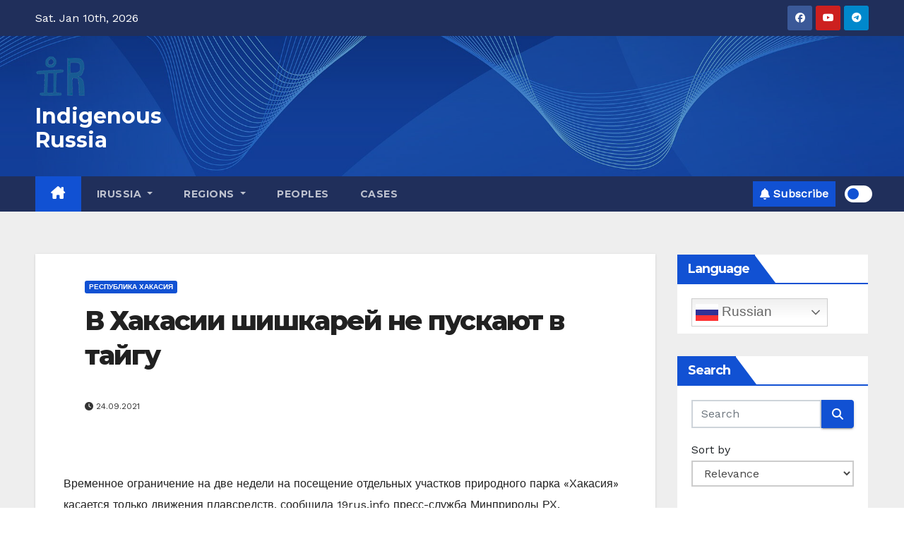

--- FILE ---
content_type: text/html; charset=UTF-8
request_url: https://indigenous-russia.com/archives/16603
body_size: 39073
content:
<!-- =========================
     Page Breadcrumb   
============================== -->
<!DOCTYPE html>
<html lang="en-US">
<head>
<meta charset="UTF-8">
<meta name="viewport" content="width=device-width, initial-scale=1">
<link rel="profile" href="http://gmpg.org/xfn/11">
<title>В Хакасии шишкарей не пускают в тайгу &#8211; Indigenous Russia</title>
<script type="text/javascript">
  WebFontConfig = {"google":{"families":["Alegreya+Sans:b:latin,latin-ext"]},"api_url":"https:\/\/fonts-api.wp.com\/css"};
  (function() {
    var wf = document.createElement('script');
    wf.src = 'https://indigenous-russia.com/wp-content/mu-plugins/wpcomsh/vendor/automattic/custom-fonts/js/webfont.js';
    wf.type = 'text/javascript';
    wf.async = 'true';
    var s = document.getElementsByTagName('script')[0];
    s.parentNode.insertBefore(wf, s);
	})();
</script><style id="jetpack-custom-fonts-css"></style>
<style type="text/css">/*==================== Top Bar color ====================*/
:root {
  --pri-color: #1151d3;
 }
</style>
<style type="text/css">
:root {  
	--secondary-color: #202f5b;
}
.wrapper {
    background: #eee;
}
/*==================== Top Bar color ====================*/
.mg-head-detail ul li ul {
	background: var(--secondary-color);
}
.mg-head-detail ul li ul li:hover {
	background: var(--pri-color);
}
.mg-head-detail ul li ul li a.dropdown-item {
	background-color: unset;
	color: #fff !important;
}
.mg-trhead .mg-head-detail .info-left li a , .mg-trhead .mg-head-detail li a i, .mg-trhead .mg-head-detail .info-right li a {
	color: #fff;
}
.vid_btn i{
	color: var(--pri-color);
}
.mg-trhead .mg-head-detail li a i {
	color: var(--pri-color);
}
.mg-head-detail .info-left li span.time, .heacent span.time {
	background: #fff;
	color: var(--pri-color);
}
.mg-headwidget.light .info-left li span.time, .mg-standhead .info-left li span.time {
	background: var(--pri-color);
	color: #fff;
}
.mg-trhead .mg-head-detail .info-right li a i {
	color: var(--pri-color);
}
.mg-trhead.conte .mg-head-detail .mg-social li a, .mg-trhead.conte .mg-head-detail .mg-social li a i {
	color: #fff;
}
.mg-trhead.conte .mg-head-detail .mg-social li a:hover i, .mg-trhead.conte .mg-head-detail .mg-social li a i:hover {
	color: var(--pri-color);
}
.mg-headwidget .mg-head-detail {
	background: var(--secondary-color);
}
.mg-head-detail .info-left li, .mg-headwidget .mg-head-detail .info-left li a , .mg-headwidget .mg-head-detail li a i, .mg-headwidget .mg-head-detail .info-right li a {
	color: #fff;
}
.mg-headwidget .mg-head-detail .info-right li a:hover, .mg-headwidget .mg-head-detail .info-right li a:focus {
	color: var(--pri-color);
}
.mg-headwidget .mg-head-detail li a i {
	color: #fff;
}
.mg-headwidget .mg-head-detail .info-right li a i {
	color: #fff;
}

.mg-headwidget .trans {
	background: rgba(0, 0, 0, 0.0);
}
.mg-headwidget.trans .mg-head-detail {
	background: rgba(0, 0, 0, 0.0);
	border-color: rgba(255, 255, 255, 0.1);
}
.mg-headwidget.trans .mg-head-detail .info-left li a , .mg-headwidget.trans .mg-head-detail li a i, .mg-headwidget.trans .mg-head-detail .info-right li a {
	color: #fff;
}
.mg-headwidget.trans .navbar-wp {
    background: rgba(0, 0, 0, 0.7);
}
.mg-headwidget.center .navbar-wp {
    background: var(--pri-color);
}
/*==================== center Top Bar color ====================*/
.header-center .mg-head-detail {
	background: #fff;
	border-color: rgba(230, 230, 230, 0.7);
}
.header-center .mg-head-detail .info-left li a , .header-center .mg-head-detail li a i, .header-center .mg-head-detail .info-right li a {
	color: #222;
}
.header-center .mg-head-detail li a i {
	color: #222;
}
.header-center .mg-head-detail .info-right li a i {
	color: #222;
}

.site-title a, .site-description {color: #fff;}
.site-title-footer a, .site-description-footer {color: #fff;}
.site-title-footer a:hover, .site-title a:hover{
	color: var(--pri-color);
}
/*==================== standard Top Bar color ====================*/
.mg-standard .mg-head-detail {
	background: #222;
}
.mg-standard .mg-head-detail .info-left li a , .mg-standard .mg-head-detail li a i, .mg-standard .mg-head-detail .info-right li a {
	color: #fff;
}
.mg-standard .mg-head-detail li a i {
	color: #fff;
}
.mg-standard .mg-head-detail .info-right li a i {
	color: #fff;
}
.mg-standard .mg-head-detail .info-right li a:hover i {
	color: var(--pri-color);
}
/*==================== standhead Top Bar color ====================*/
.mg-standhead .mg-head-detail {
	background: #fff;
}
.mg-standhead .mg-head-detail .info-left li, .mg-standhead .mg-head-detail .info-left li a {
	color: var(--pri-color);
}
.mg-standhead .btn-theme.quote {
    background: #f4f7fc;
    border-color: #f4f7fc;;
    color: #000;
}
.mg-standhead .mg-search-box a {
	color: #fff;
}
.mg-standhead .mg-search-box a:hover, .mg-standhead .mg-search-box a:focus {
    color: rgba(255,255,255,0.6);
}
/*=== navbar Header colors ===*/
.mg-headwidget .navbar-wp {
	background: var(--secondary-color);
}
.mg-headwidget .navbar-header .navbar-brand {
	color: #222;
}
.header-widget .mg-header-box-icon i {
    color: var(--pri-color);
}
.header-widget .mg-header-box .mg-social li span.icon-soci a {
    color: #999;
}
.header-widget .mg-header-box .mg-social span.icon-soci:hover a, .header-widget .mg-header-box .mg-social span.icon-soci:focus a {
    color: var(--pri-color);
}
.mg-headwidget .navbar-wp .navbar-nav > li> a {
	color: rgba(255,255,255,0.71);
}
.mg-headwidget .navbar-wp .navbar-nav > li > a:hover, .mg-headwidget .navbar-wp .navbar-nav > li > a:focus, .mg-headwidget .navbar-wp .navbar-nav > .current_page_item > a, .mg-headwidget .navbar-wp .navbar-nav > .active > a:hover, .mg-headwidget .navbar-wp .navbar-nav > .active > a:focus {
	color: #fff;
	background: var(--pri-color);
}
.mg-headwidget span.navbar-toggler-icon {
    color: #fff;
    background-color: transparent;
    /* line-height: 28px; */
}
.navbar-toggler .close {
	color: #fff;
}
.mg-headwidget .mg-search-box a {
	color: rgba(255,255,255,0.71);
}
.mg-headwidget .mg-search-box a:hover, .mg-headwidget .mg-search-box a:focus {
	color: #fff;
}
.mg-headwidget.trans .mg-head-detail .mg-social i {
    color: #fff;
}
.mg-headwidget.trans .mg-header-box-info h4, .mg-headwidget.trans .mg-header-box-info p {
	color: #fff;
}
.mg-headwidget.light .mg-head-detail{
	background: #fff;
	border-color: #eee;
}
.mg-headwidget.light .info-left li {
	color: #848582;
}
.mg-headwidget.light .mg-nav-widget-area-back .inner {
	background: #fff;
}
/* .mg-headwidget.light .site-title a, .mg-headwidget.light .site-description {
	color: #000;
} */
.mg-headwidget.light .mg-search-box a {
	color: rgba(255,255,255,0.71);
}
.mg-headwidget.light .mg-search-box a:hover, .mg-headwidget.light .mg-search-box a:focus {
	color: #fff;
}
/*==================== Theme Menu ====================*/
/*=== navbar Header colors ===*/
.mg-standard .navbar-wp {
	background: #fff;
}
.mg-standard .navbar-header .navbar-brand {
	color: #222;
}
.mg-standard .navbar-wp .navbar-nav > li > a {
	color: #222;
}
.mg-standard .navbar-wp .navbar-nav > li > a:hover, .mg-standard .navbar-wp .navbar-nav > li > a:focus, .mg-standard .navbar-wp .navbar-nav > .active > a, .mg-standard .navbar-wp .navbar-nav > .active > a:hover, .mg-standard .navbar-wp .navbar-nav > .active > a:focus {
	color: var(--pri-color);
}
/*=== navbar Header colors ===*/
.mg-standhead .navbar-wp {
	background: var(--pri-color);
}
.mg-standhead .navbar-header .navbar-brand {
	color: #222;
}
/*=== navbar hover colors ===*/
.mg-standhead .navbar-wp .navbar-nav > li > a {
	color: #fff;
}
.mg-standhead .navbar-wp .navbar-nav > li > a:hover, .mg-standhead .navbar-wp .navbar-nav > li > a:focus, .mg-standhead .navbar-wp .navbar-nav > .active > a, .mg-standhead .navbar-wp .navbar-nav > .active > a:hover, .mg-standhead .navbar-wp .navbar-nav > .active > a:focus {
	color: rgba(255,255,255,0.6);
}
.mg-standhead .navbar-wp .navbar-nav > .open > a, .mg-standhead .navbar-wp .navbar-nav > .open > a:hover, .mg-standhead .navbar-wp .navbar-nav > .open > a:focus {
	color: rgba(255,255,255,0.6);
	border-color: rgba(255,255,255,0.6);
}
.mg-standhead .navbar-default .navbar-toggle .icon-bar {
	background: #fff;
}
/*=== navbar transparent colors ===*/ 
.mg-trhead .navbar-wp {
	background: transparent;
}
.mg-trhead .navbar-header .navbar-brand {
	color: #fff;
}
/*=== navbar hover colors ===*/
.mg-trhead .navbar-wp .navbar-nav > li > a {
	color: #fff;
}
.mg-trhead .navbar-wp .navbar-nav > li > a:hover, .mg-trhead .navbar-wp .navbar-nav > li > a:focus, .mg-trhead .navbar-wp .navbar-nav > .active > a, .mg-trhead .navbar-wp .navbar-nav > .active > a:hover, .mg-trhead .navbar-wp .navbar-nav > .active > a:focus {
	color: var(--pri-color);
}
.mg-trhead .navbar-wp .navbar-nav > .open > a, .mg-trhead .navbar-wp .navbar-nav > .open > a:hover, .mg-trhead .navbar-wp .navbar-nav > .open > a:focus {
	color: var(--pri-color);
	border-color: var(--pri-color);
}
.mg-trhead .navbar-default .navbar-toggle .icon-bar {
	background: #fff;
}
/*=== navbar transparent contenar colors ===*/ 
.mg-trhead.conte .navbar-wp {
	background: rgba(0, 0, 0, 0.40);
}
.mg-trhead.conte .navbar-wp .navbar-nav > li > a {
	color: #fff;
}
.mg-trhead.conte .is-sticky .navbar-wp, .mg-trhead.conte .mg-main-nav {
	background: rgba(0, 0, 0, 0.0);
}
.mg-trhead.conte > .is-sticky .mg-main-nav {
	background: rgba(0, 0, 0, 0.65);
}
/*=== navbar center colors ===*/ 
.header-center .navbar-wp {
	background: #fff;
	border-color: rgba(230, 230, 230, 0.7);
}
.header-center .navbar-brand {
	color: #222;
}
.header-center .navbar-brand span.site-description {
	color: #8f9294;
}
.header-center .navbar-nav > li > a {
	color: #222;
}
.header-center .navbar-wp .navbar-nav > li > a:hover, .header-center .navbar-wp .navbar-nav > li > a:focus, .header-center .navbar-wp .navbar-nav > .active > a, .header-center .navbar-wp .navbar-nav > .active > a:hover, .header-center .navbar-wp .navbar-nav > .active > a:focus {
	color: var(--pri-color);
}
.header-center .navbar-wp .navbar-nav > .open > a, .header-center .navbar-wp .navbar-nav > .open > a:hover, .header-center .navbar-wp .navbar-nav > .open > a:focus {
	color: var(--pri-color);
	border-color: var(--pri-color);
}

/**Category Color **/
a.newsup-categories.category-color-1{background: var(--pri-color);}
a.newsup-categories.category-color-2{background: #feb236;}
a.newsup-categories.category-color-3{background: #622569;}
a.newsup-categories.category-color-4{background: #82b74b;}
/*=== navbar dropdown colors ===*/ 
.navbar-wp .dropdown-menu {
	background: #1f2024;
}
.navbar-wp .dropdown-menu > li > a {
	background: #1f2024;
	color: #fff;
}
.navbar-wp .dropdown-menu > .active > a, .navbar-wp .dropdown-menu > .active > a:hover, .navbar-wp .dropdown-menu > .active > a:focus {
	background: var(--pri-color);
	color: #fff;
}
.navbar-wp .dropdown-menu > li > a:hover {
	background: var(--pri-color);
}
.navbar-wp .navbar-nav > .disabled > a, .navbar-wp .navbar-nav > .disabled > a:hover, .navbar-wp .navbar-nav > .disabled > a:focus {
	color: #ccc;
}
.mg-search-box .searchinner .btn {
	background: var(--pri-color);
	border-color: var(--pri-color);
	color: #fff;
}
.mg-search-box .searchinner .btn:hover, .mg-search-box .searchinner .btn:focus {
	background: var(--secondary-color);
	border-color: var(--secondary-color);
	color: #fff;
}
.mobilehomebtn, .m-header .mobilehomebtn {
    background: var(--pri-color);
    color: #fff;
}
.mobilehomebtn:hover, .mobilehomebtn:focus {
    /* background: #fff; */
}
/*=== navbar drop down hover color ===*/
.navbar-base .navbar-nav > .open > a, .navbar-base .navbar-nav > .open > a:hover, .navbar-base .navbar-nav > .open > a:focus {
	color: #fff;
}
.navbar-base .navbar-nav > li > a.dropdown-form-toggle {
	color: #fff;
}
/*=== navbar toggle color ===*/ 
.navbar-default .navbar-toggle {
	color: #fff;
}
.navbar-wp .navbar-nav > li > a.dropdown-form-toggle {
	color: #fff;
}
.navbar-wp .navbar-toggle:hover, .navbar-wp .navbar-toggle:focus {
	background: rgba(0,0,0,0);
	color: #fff;
}
/*---------------------------------------
	Featured Slider Layout   
-----------------------------------------*/
.left-list-post .mg-sec-title .wtitle  {
    background-color: transparent;
    color: var(--pri-color);
    padding: 0;
}
.left-list-post .mg-sec-title .wtitle:before  {
    border-color: transparent; 
}
.right-list-post .mg-sec-title .wtitle  {
    background-color: transparent;
    color: var(--pri-color);
    padding: 0;
}
.right-list-post .mg-sec-title .wtitle:before  {
    border-color: transparent; 
}
/*==================== Body & Global ====================*/
body {
	color: #222;
}
.mg-heading h3, .mg-heading h3 a {
	color: #212121;
}
input:not([type]), input[type="email"], input[type="number"], input[type="password"], input[type="tel"], input[type="url"], input[type="text"], textarea {
	color: #9b9ea8;
	border-color: #eef3fb;
}
.form-control:hover, textarea:hover, input:not([type]):hover, input[type="email"]:hover, input[type="number"]:hover, input[type="password"]:hover, input[type="tel"]:hover, input[type="url"]:hover, input[type="text"]:hover, input:not([type]):focus, input[type="email"]:focus, input[type="number"]:focus, input[type="password"]:focus, input[type="tel"]:focus, input[type="url"]:focus, input[type="text"]:focus {
	border-color: var(--pri-color);
}
input[type="submit"], button {
	background: var(--pri-color);
	border-color: var(--pri-color);
	color: #fff;
}
input[type="submit"]:hover, button:hover,input[type="submit"]:focus, button:focus {
	background: #002954;
	border-color: #002954;
	color: #fff;
}
a {
	color: var(--pri-color);
}
a:hover, a:focus {
	color: #002954;
}
blockquote{
	background: #f5f5f5;
	border-color: var(--pri-color);
}
blockquote::before {
	color: var(--pri-color);
}
.mg-search-modal .mg-search .btn {
	background: var(--pri-color);
	color: #fff;
}
.mg-search-modal .mg-search .btn:hover {
	background: #002954;
}
/*-- Alerts Styles --*/
.alert-success, .text-success {
	background-color: #2ac56c;
	color: #fff;
}
.alert-info, .text-info {
	background-color: #4593e3;
	color: #fff;
}
.alert-danger, .text-danger {
	background-color: #f06060;
	color: #fff;
}
.alert-warning, .text-warning {
	background-color: #fcd04b;
	color: #fff;
}
.progress-bar-success {
	background-color: #2ac56c;
	color: #fff;
}
.progress-bar-info {
	background-color: #4593e3;
	color: #fff;
}
.progress-bar-danger {
	background-color: #f06060;
	color: #fff;
}
.progress-bar-warning {
	background-color: #fcd04b;
	color: #fff;
}
.subscription-success {
	color: #2ac56c;
}
.subscription-error {
	color: #f06060;
} 
.mg-error-404 h1 i {
	color: var(--pri-color);
}
.grey-bg {
	background: #f4f7fc;
}
.swiper .swiper-button-prev, 
.swiper .swiper-button-next,
.swiper-container .swiper-button-prev, 
.swiper-container .swiper-button-next { 
	background: #fff; 
	border-color: #fff;
	color: #222;
}
.swiper .swiper-button-prev:hover, 
.swiper .swiper-button-next:hover,
.swiper-container .swiper-button-prev:hover, 
.swiper-container .swiper-button-next:hover,
.owl-carousel .owl-controls .owl-buttons div:hover {
	background: var(--pri-color);
	border-color: var(--pri-color);
	color: #fff;
}
.owl-carousel .owl-controls .owl-buttons div:hover i {
	color: #fff;
}
.owl-carousel .owl-controls .owl-page span {
	border-color: #fff;
}
.owl-carousel .owl-controls .owl-page.active span {
	border-color: var(--pri-color);
}
.swiper .swiper-pagination-bullet-active {
    background: var(--pri-color);
}
.mg-social li a, .mg-social li span.icon-soci a {
	color: #fff !important;
}
.mg-widget-address li span.icon-addr i {
    color: var(--pri-color);
}
/*==================== Section & Module ====================*/
.mg-tpt-tag-area {
    background: #fff;
}
.mg-tpt-txnlst strong {
    color: #383b42;
}
.mg-tpt-txnlst ul li a {
    color: var(--pri-color);
    background: #f3eeee;
}
.mg-tpt-txnlst ul li a:hover, .mg-tpt-txnlst ul li a:focus {
    color: #fff;
    background: var(--pri-color);
}
.mg-latest-news .bn_title span{
  border-left-color: var(--pri-color);
  border-color: transparent transparent transparent var(--pri-color); 
}
.mg-latest-news .bn_title {
  background-color: var(--pri-color);
}
.mg-latest-news .mg-latest-news-slider a{
  color: #222;
}
.mg-latest-news .mg-latest-news-slider a::before {
    color: var(--pri-color);
}
.mg-latest-news .mg-latest-news-slider a span{
  color: var(--pri-color);
}
.trending-area .title {
    background: #fff;
}
.trending-area .nwtitle h4::before {
    background: var(--pri-color);
}
.trending-area .img-small-post:before {
    background: rgba(0,0,0,0.3);
    color: #fff;
}
.top-right-area .nav-tabs > li > a {
    border-color: #eee;
    color: #212121;
    background: #fff;
}
.top-right-area .nav-tabs .nav-link.active, .top-right-area .nav-tabs .nav-link.active:hover, .top-right-area .nav-tabs .nav-link.active:focus {
    color: #212121;
    background-color: #fff;
    border-color: #eee;
    border-bottom-color: var(--pri-color);
}
.title_small_post .title a {
	color: #212121;
}	
.title_small_post .title a:hover {
	color: var(--pri-color);
}	
.mg-featured-slider{
  background-color: #FFF;
}
.mg-blog-inner .title, .mg-blog-inner .title a {
  color: #fff;
}
.mg-blog-inner .mg-blog-date, .mg-blog-inner .mg-blog-meta i, .mg-blog-inner .mg-blog-meta a {
	color: #fff;
}
.mg-sec-title {
  border-color: var(--pri-color);
}
.mg-sec-title .wtitle{
    background-color: var(--pri-color);
    color: #fff;
}
.mg-sec-title  .wtitle::before {
    border-left-color: var(--pri-color);
    border-color: transparent transparent transparent var(--pri-color);
}
.mg-viewmr-btn{
  color: var(--pri-color);
}
.small-post { 
	background: #fff;
}
.small-post .title, .small-post .title a {
    color: #212121;
}
.small-post .title a:hover, .featured_cat_slider a:hover{
  color: var(--pri-color);
}
.mg-posts-sec-post{
  background: #fff;
}
.mg-sec-top-post .title a{
    color: #000;
}
.mg-post-box .title a { 
    color:#fff;
}
.mg-post-box .title a:hover { 
    color:var(--pri-color);
}
.gridslider .mg-blog-post .title a, .gridslider .small-list-post .mg-blog-post .title a{
	color: #212121;
}
.gridslider .mg-blog-post .title a:hover, .gridslider .small-list-post .mg-blog-post .title a:hover{
	color: var(--pri-color);
}
.mg-post-box .latest-meta { 
    color: #fff;
}
.mg-post-box .latest-meta .latest-date { 
    color:#f3f3f3;
}
.mg-post-box .latest-content { 
    color: #fff; 
}
.mg-post-bottom .mg-share-icons .mg-share span a{
	background-color: #CCD1D9;
  color: #fff;
}
.mg-post-bottom .mg-share-icons .mg-share span a:hover{
  background-color:var(--pri-color);
  color: #fff;
}
.mg-post-bottom .mg-share-icons .mg-share-toggle{
  background-color: #CCD1D9;
}
.mg-post-bottom .mg-share-icons .mg-share-toggle i{
  color: #fff;
}
.mg-post-bottom .mg-share-icons .mg-share-toggle:hover{
  background-color:var(--pri-color);
  color: #fff;
}
.mg-subscriber .overlay {
	background: #f3f3f3;
}
.mg-breadcrumb-section .overlay {
	background: #fff;
}
.mg-no-list-area {
    background: #fff;
}
.mg-no-list-area .mg-blog-post .mg-post-area .count {
    color: var(--pri-color);
    background: #fff;
}
.mg-no-list-area .mg-blog-post h3 a {
    color: #212121;
}
.mg-widget .mg-author .rounded-circle{
	border-color: var(--pri-color);
}
/*==================== post ====================*/
.mg-blog-post-box .mg-header h1 a {
	color: #000;
}
.mg-blog-post .bottom .title, .mg-blog-post .bottom .title a, .bs-blog-post.three .title a {
	color: #fff;
}
.mg-blog-post .bottom .title:hover, .mg-blog-post .bottom .title a:hover, .mg-sec-top-post .title a:hover, .mg-blog-inner .title a:hover, .bs-blog-post.three .title a:hover {
	color: var(--pri-color);
}
.mg-blog-post-box .small {
	color: #222;
}
.mg-blog-post-box .title, .mg-blog-post-box .title a {
	color: #212121;
}
.mg-blog-post-box .title:hover, .mg-blog-post-box .title a:hover, .mg-blog-post-box .title:focus, .mg-blog-post-box .title a:focus {
	color: var(--pri-color);
}
.mg-blog-category {
}
.mg-blog-category a{
    color: #fff;
    background: var(--pri-color);
}
.bs-blog-category a{
    color: #fff;
    background: var(--pri-color);
}
.bs-blog-category a:hover {
    color: #fff;
}
.bs-blog-post.three .mg-blog-meta a, .bs-blog-post.three .mg-blog-meta i{
	color: #fff;
}
.mg-blog-category a:hover {
    color: #fff;
}
.mg-blog-meta {
    color: #333;
}
.mg-blog-meta a {
	color: #333;
}
.mg-blog-meta a:hover {
	color: var(--pri-color);
}
.mg-blog-meta i {
	color: #333;
}
.mg-blog-date {
	color: #333;
}
.mg-blog-post.lg .mg-blog-meta i, .mg-blog-post.lg .mg-blog-meta a , .mg-blog-post.lg .mg-blog-meta span, .mg-blog-post.md .mg-blog-meta a {
	color: #fff;
}
.mg-blog-post.md .mg-blog-meta i {
	color: #fff;
}
/*---------------------------------------
	Post Pagination   
-----------------------------------------*/
.mg-post-pagination .btn-theme {
    background: #fff;
    color: var(--pri-color);
    border-color: var(--pri-color);
}
.mg-post-pagination .btn-theme:hover, .mg-post-pagination .btn-theme:focus {
    background: var(--pri-color);
    color: #fff;
    border-color: var(--pri-color);
	opacity: 1;
}
.mg-post-pagination .navigation a{
    background: #fff;
    color: var(--pri-color);
    border-color: var(--pri-color);
}
.mg-post-pagination .navigation.pagination a{
	border-color: #fff;
}
.mg-post-pagination .navigation a:hover{
    background: var(--pri-color);
    color: #fff;
    border-color: var(--pri-color);
}
.mg-post-pagination .navigation p{
	color: transparent;
}
.post-form {
    color: #fff;
    background: var(--pri-color);
}
.mg-comments h4 {
	color: #212121;
}
.comments-area .comment-meta .comment-author img {
	border-color: var(--pri-color);
}
.comment-body .reply a {
    color: #fff;
    background: var(--pri-color);
}
.comment-body .reply a:hover, .comment-body .reply a:focus {
    color: #fff;
    background: var(--secondary-color);
}
.comment-metadata .edit-link:before {
    color: var(--pri-color);
}
.mg-blog-author {
	background: #e8e8e8;
}
.mg-info-author-block {
	background: #fff;
	border-color: #eaeaea;
	color: #222;
}
.mg-info-author-block a {
	color: #212121;
}
.mg-info-author-block h4 {
	color: #333;
}
.mg-info-author-block h4 span {
	color: #999999;
}
.mg-info-author-block .mg-info-author-social li a {
	color: #fff;
}
.comment_section .comment-reply-link {
	background: #f0f0f0;
	color: #666;
	border-color: #f0f0f0;
}
.mg-comments a {
	color: #777;
}
.mg-comments h4 span {
	color: #999999;
}
.mg-comments .comment .media-body > p:last-child {
	border-color: #f0f0f0;
}
.mg-comments li .media-body > .small {
	color: #999;
}
.mg-comments li .media-body > p {
	border-color: #f0f0f0;
	color: #999;
}
.mg-comments .comment-list li {
	background: #fff;
	border-color: #eee;
}
/*==================== Sidebar ====================*/
.mg-sidebar .mg-widget {
	background: #fff;
	border-color: #eee;
}
.mg-wid-title {
	border-color: var(--pri-color);
}
.mg-sidebar .mg-widget .wtitle {
	background: var(--pri-color);
	color: #fff;
}
.mg-sidebar .mg-widget .wtitle::before {
	border-left-color: var(--pri-color);
    border-color: transparent transparent transparent var(--pri-color);
}
.mg-sidebar .mg-widget ul li {
	border-color: #eee;
}
.mg-sidebar .mg-widget ul li a {
	color: #222;
}
.mg-sidebar .mg-widget ul li a:hover, .mg-sidebar .mg-widget ul li a:focus {
	color: var(--pri-color);
}
.mg-sidebar .mg-widget ul li .mg-blog-category a, .mg-sidebar .mg-widget ul li .mg-blog-category a:hover {
    color: #fff;
}
.mg-sidebar .mg-widget .mg-blog-post h3 a {
	color: #212121;
}
.mg-sidebar .mg-widget .mg-blog-post h3 a:hover {
	color: var(--pri-color);
}
.mg-sidebar .mg-widget.widget_search .btn {
	color: #fff;
	background: var(--pri-color);
}
.mg-sidebar .mg-widget.widget_search .btn:hover, .mg-sidebar .mg-widget.widget_search .btn:focus {
	background: #002954;
}
.mg-sidebar .mg-mailchimp-widget .btn {
	color: #fff;
	background: var(--pri-color);
}
.mg-sidebar .mg-mailchimp-widget .btn:hover, .mg-sidebar .mg-mailchimp-widget .btn:focus {
	background: #002954;
}
.mg-sidebar .mg-widget .mg-widget-tags a, .mg-sidebar .mg-widget .tagcloud a, .wp-block-tag-cloud a, .mg-widget .wp-block-tag-cloud a {
	background: #f3eeee;
	color: var(--pri-color);
	border-color: #f3eeee;
}
.mg-sidebar .mg-widget .mg-widget-tags a:hover, .mg-sidebar .mg-widget .tagcloud a:hover, .mg-sidebar .mg-widget .mg-widget-tags a:focus, .mg-sidebar .mg-widget .tagcloud a:focus, .wp-block-tag-cloud a:hover, .wp-block-tag-cloud a:focus,
 .wp-block-tag-cloud a:hover, .wp-block-tag-cloud a:focus,
.mg-widget .wp-block-tag-cloud a:hover {
	color: #fff;
	background: var(--pri-color);
	border-color: var(--pri-color);
}
.mg-sidebar .mg-widget .mg-social li span.icon-soci {
	border-color: var(--pri-color);
}
.mg-sidebar .mg-widget .mg-social li span.icon-soci:hover {
	color: #fff;
	background: var(--pri-color);
	border-color: var(--pri-color);
}
.mg-sidebar .mg-widget .mg-social li span.icon-soci:hover i {
	color: #fff;
}
.mg-sidebar .mg-widget .mg-twitter-feed li::before {
	color: var(--pri-color);
}
.mg-sidebar .mg-left-menu-widget ul li:hover, .mg-sidebar .mg-left-menu-widget ul li.active {
	background: #002954;
	color: #fff;
}
.mg-sidebar .mg-left-menu-widget ul li:hover a, .mg-sidebar .mg-left-menu-widget ul li.active a {
	color: #fff;
}
.mg-sidebar .mg-left-menu-widget ul li a {
	color: #212121;
}
.wp-block-search .wp-block-search__button {
    background: var(--pri-color);
    border-color: var(--pri-color);
    color: #fff;
}
.wp-block-search .wp-block-search__label, .mg-widget .wp-block-group .wtitle, .mg-widget .wp-block-group h2  {
    background: var(--pri-color);
    color: #fff;
    border-color: var(--pri-color);
}
.wp-block-search .wp-block-search__label::before, .mg-widget .wp-block-group .wtitle:before, .mg-widget .wp-block-group h2::before {
    border-left-color: var(--pri-color);
    border-color: transparent transparent transparent var(--pri-color);
}
label.wp-block-search__label:after, .mg-widget .wp-block-group .wtitle::after, .mg-widget .wp-block-group h2::after  {
	background-color: var(--pri-color);
}
.wp-block-search .wp-block-search__input:hover, .wp-block-search .wp-block-search__input:focus{
	border-color:var(--pri-color);
}
/*==================== general ====================*/
h1, .h1, h2, .h2, h3, .h3, h4, .h4, h5, .h5, h6, .h6 {
	color: #212121;
}
.btn-theme, .more_btn, .more-link {
	background: var(--pri-color);
	color: #fff;
	border-color: var(--pri-color);
}
.btn-theme:hover, .btn-theme:focus, .more_btn:hover, .more_btn:focus, .more-link:hover, .more-link:focus {
	color: #fff;
	opacity: 0.8;
}
.btn-theme-two {
	color: #fff;
	border-color: #fff;
	background: rgba(0,0,0,0);
}
.btn-theme-two:hover, .btn-theme-two:focus {
	background: var(--pri-color);
	color: #fff;
	border-color: var(--pri-color);
}
.btn-theme-three {
	color: #3b3e79;
	border-color: #e9f3ed;
	background: rgba(0,0,0,0);
}
.btn-theme-three:hover, .btn-theme-three:focus {
	background: var(--pri-color);
	color: #fff;
	border-color: var(--pri-color);
}
.btn-blog:hover, .btn-blog:focus {
	background: var(--pri-color);
	color: #fff;
	border-color: var(--pri-color);
}
.m-header .btn-bell, .desk-header .btn-bell{
	color: #fff;
}
/*==================== pagination color ====================*/
.navigation.pagination .nav-links .page-numbers, .navigation.pagination .nav-links a {
	background: #fff;
	color: #999;
}
.navigation.pagination .nav-links .page-numbers:hover, .navigation.pagination .nav-links .page-numbers:focus, .navigation.pagination .nav-links .page-numbers.current, .navigation.pagination .nav-links .page-numbers.current:hover,  .navigation.pagination .nav-links .page-numbers.current:focus {
	border-color: var(--pri-color);
	background: var(--pri-color);
	color: #fff;
}
.pagination > .active > a, .pagination > .active > span, .pagination > .active > a:hover, .pagination > .active > span:hover, .pagination > .active > a:focus, .pagination > .active > span:focus {
    border-color: var(--pri-color);
	background: var(--pri-color);
	color: #fff;
}
.nav-next a, .nav-previous a {
	color: #000;
}
.nav-next a:hover, .nav-next a:focus, .nav-previous a:hover, .nav-previous a:focus {
	color: var(--pri-color);
}
/*==================== typo ====================*/
.mg-breadcrumb-title h1 {
	color: #222;
}
.mg-page-breadcrumb > li a {
	color: #222;
}
.mg-page-breadcrumb > li a:hover, .mg-page-breadcrumb > li a:focus {
	color: var(--pri-color);
}
.mg-page-breadcrumb > li + li:before {
	color: #222;
}
/*==================== blog ====================*/
.mg-comments .mg-reply:hover, .mg-comments .mg-reply:focus {
	color: #fff;
	background: var(--pri-color);
	border-color: var(--pri-color);
}
.mg-heading-bor-bt h5 {
	color: #212121;
}
/*==================== footer background ====================*/
footer .overlay {
	background: #121026;
}
footer .mg-footer-top-area h6 {
	color: #fff;
}
footer .mg-widget h6, footer .mg_contact_widget .mg-widget h6 {
	color: #fff;
}
footer .mg-widget ul li {
	color: #fff;
	border-color: #242425;
}
footer .mg-widget ul li a {
	color: #fff;
}
footer .mg-widget ul li a:hover, footer .mg-widget ul li a:focus {
	color: var(--pri-color);
}
footer .mg-widget .mg-widget-address li {
	color: #fff;
}
footer .mg-widget .mg-opening-hours li {
	color: #fff;
}
footer .mg-blog-post h3, footer .mg-blog-post h3 a {
	color: #fff;
}
footer .mg-blog-post h3 a:hover{
	color: var(--pri-color);
}
footer .mg-widget .mg-widget-address li span.icon-addr i {
	color: #fff;
}
footer .mg-blog-post span {
	color: #fff;
}
footer .mg-widget .mg-twitter-feed li a {
	color: #aaaed1;
}
footer .mg-widget .calendar_wrap table thead th,footer .mg-widget .calendar_wrap table tbody td,footer .mg-widget .calendar_wrap table caption {
	border-color: #777;
	color: #fff;
}
footer .mg-social li span.icon-soci a {
    color: #fff;
}
footer .mg-blog-meta i, footer .mg-blog-meta a, footer .mg-blog-meta span  {
	color: #fff;
}
.facebook{
	background: #3b5998;
} 
.twitter{
	background: #1da1f2;
} 
.x-twitter{
	background: #333;
}
.whatsapp {
    background: #1FB381;
}
.linkedin{
	background: #0e76a8;
}
.instagram{
	background: radial-gradient(circle farthest-corner at 32% 106%,#ffe17d 0,#ffcd69 10%,#fa9137 28%,#eb4141 42%,transparent 82%),linear-gradient(135deg,#234bd7 12%,#c33cbe 58%);
}
.youtube{
	background: #cd201f;
}
.pinterest {
	background: #bd081c;
}
.telegram {
    background: #0088cc;
}
.vimeo {
	background: #44bbff;
}
.dribbble {
	background: #ea4c89;
}
.skype {
	background: #0078ca;
}
.print-r {
    background: #000;
}
footer .mg-footer-copyright {
	background: #090818;
}
footer .mg-footer-copyright p, footer .mg-footer-copyright a {
	color: #aaaed1;
}
footer .mg-footer-copyright a:hover, footer .mg-footer-copyright a:focus {
	color: #fff;
}
footer .mg-widget p {
	color: #fff;
}
footer .mg-widget.widget_search .btn {
	color: #fff;
	background: var(--pri-color);
	border-color: var(--pri-color);
}
footer .mg-widget.widget_search .btn:hover, footer .mg-widget.widget_search .btn:focus {
	background: #002954;
	border-color: #002954;
}
footer .mg-widget .mg-widget-tags a, footer .mg-widget .tagcloud a {
	background: #fff;
    color: var(--pri-color);
    border-color: #fff;
}
footer .mg-widget .mg-widget-tags a:hover, footer .mg-widget .tagcloud a:hover, footer .mg-widget .mg-widget-tags a:focus, footer .mg-widget .tagcloud a:focus {
	color: #fff;
	background: var(--pri-color);
	border-color: var(--pri-color);
}
footer a:hover, footer a:focus {
    color: #fff;
}
.ta_upscr {
	background: var(--pri-color);
	border-color: var(--pri-color);
	color: #fff !important;
}
.ta_upscr:hover, .ta_upscr:focus {
	color: #fff;
}
/*form-control*/
.form-group label {
    color: #515151;
}
.form-control {
	border-color: #eef3fb;
}
.form-control:focus {
	border-color: var(--pri-color);
}
.form-group label::before {
    background-color: #dddddd;
}
.form-group label::after {
	background-color: var(--pri-color);
}


/*Responsive*/ 
@media (max-width: 992px) {
.mg-trhead {
	background: rgba(0,12,28,0.8);
}
}
@media screen and (min-width: 240px) and (max-width: 767px) {
.mg-trhead.conte .navbar-wp .navbar-nav > li > a {
    color: #fff;
    background: #000;
}
}
.woocommerce-page .products h3 {
	color: #333;
}
.woocommerce div.product .woocommerce-tabs .panel h2 {
	color: #333;
}
.related.products h2 {
	color: #333;
}
.woocommerce nav.woocommerce-pagination ul li a {
	color: #333;
}
.woocommerce nav .woocommerce-pagination ul li span {
	color: #333;
}
.woocommerce nav.woocommerce-pagination ul li a {
	border-color: #ddd;
}
.woocommerce nav .woocommerce-pagination ul li span {
	border-color: #ddd;
}

/*----woocommerce----*/ 
.woocommerce-cart table.cart td.actions .coupon .input-text {
	border-color: #ebebeb;
}
/*-theme-background-*/ 
.woocommerce nav.woocommerce-pagination ul li a:focus, .woocommerce nav.woocommerce-pagination ul li a:hover, 
.woocommerce nav.woocommerce-pagination ul li span.current, .woocommerce #respond input#submit, .woocommerce a.button.alt, 
.woocommerce .entry-summary button.button.alt, .woocommerce input.button.alt, .woocommerce .cart .button, .woocommerce .cart input.button, .woocommerce a.button, .woocommerce button.button, .woocommerce-page .products a.button, .woocommerce #respond input#submit, .woocommerce a.button, .woocommerce button.button, .woocommerce input.button, .woocommerce #respond input#submit.alt.disabled, .woocommerce #respond input#submit.alt.disabled:hover, .woocommerce #respond input#submit.alt:disabled, .woocommerce #respond input#submit.alt:disabled:hover, .woocommerce #respond input#submit.alt[disabled]:disabled, .woocommerce #respond input#submit.alt[disabled]:disabled:hover, .woocommerce a.button.alt.disabled, .woocommerce a.button.alt.disabled:hover, .woocommerce a.button.alt:disabled, .woocommerce a.button.alt:disabled:hover, .woocommerce a.button.alt[disabled]:disabled, .woocommerce a.button.alt[disabled]:disabled:hover, .woocommerce button.button.alt.disabled, .woocommerce button.button.alt.disabled:hover, .woocommerce button.button.alt:disabled, .woocommerce button.button.alt:disabled:hover, .woocommerce button.button.alt[disabled]:disabled, .woocommerce button.button.alt[disabled]:disabled:hover, .woocommerce input.button.alt.disabled, .woocommerce input.button.alt.disabled:hover, .woocommerce input.button.alt:disabled, .woocommerce input.button.alt:disabled:hover, .woocommerce input.button.alt[disabled]:disabled, .woocommerce input.button.alt[disabled]:disabled:hover {
	background: var(--pri-color);
}
.woocommerce nav.woocommerce-pagination ul li a, .woocommerce nav.woocommerce-pagination ul li span {
	background: #ebe9eb;
	color: #999;
}
/*-theme-color-*/ 
.woocommerce a, .woocommerce #respond input#submit, .woocommerce a.button.alt, .woocommerce button.button.alt, .woocommerce input.button.alt, .woocommerce-page .products .added_to_cart, .woocommerce div.product .woocommerce-tabs ul.tabs li.active, .woocommerce div.product .woocommerce-tabs ul.tabs li.active {
	color: var(--pri-color);
}
.woocommerce a:hover, .woocommerce a:focus{
	color: var(--pri-color);
}
.product_meta .sku_wrapper .sku, .product_meta .posted_in a, .product_meta .tagged_as a{
    color: #515151;
}
.product_meta .posted_in a:hover, .product_meta .tagged_as a:hover {
    color: var(--pri-color);
}
/*-theme-border-color-*/ 
.woocommerce-cart table.cart td.actions .coupon .input-text:hover, .woocommerce-cart table.cart td.actions .coupon .input-text:focus, .woocommerce div.product .woocommerce-tabs ul.tabs li.active, .woocommerce nav .woocommerce-pagination ul li a:focus, .woocommerce nav .woocommerce-pagination ul li a:hover, .woocommerce nav.woocommerce-pagination ul li span.current, .woocommerce nav.woocommerce-pagination ul li a:focus, .woocommerce nav.woocommerce-pagination ul li a:hover, .woocommerce nav.woocommerce-pagination ul li span.current {
	border-color: var(--pri-color);
}

/*-theme-secondary-background-*/ 
.woocommerce #review_form #respond .form-submit input:hover, .woocommerce-page .products a.button:hover, .woocommerce .cart .button:hover, .woocommerce .cart input.button:hover, .woocommerce #respond input#submit.alt:hover, .woocommerce a.button.alt:hover, .woocommerce .entry-summary button.button.alt:hover, .woocommerce input.button.alt:hover, .woocommerce #respond input#submit:hover, .woocommerce #respond input#submit:focus, .woocommerce a.button:hover, .woocommerce a.button:focus, .woocommerce button.button:hover, .woocommerce button.button:focus, .woocommerce input.button:hover, .woocommerce input.button:focus {
	background: #002954;
	color:#fff;
}
/*-theme-secondary-color-*/ 
.woocommerce div.product .woocommerce-tabs ul.tabs li a {
	color: #161c28;
}
/*-theme-color-white-*/ 
.woocommerce-page .woocommerce .woocommerce-info a, .woocommerce-page .woocommerce .woocommerce-info:before, .woocommerce-page .woocommerce-message, .woocommerce-page .woocommerce-message a, .woocommerce-page .woocommerce-message a:hover, .woocommerce-page .woocommerce-message a:focus, .woocommerce .woocommerce-message::before, .woocommerce-page .woocommerce-error, .woocommerce-page .woocommerce-error a, .woocommerce-page .woocommerce .woocommerce-error:before, .woocommerce-page .woocommerce-info, .woocommerce-page .woocommerce-info a, .woocommerce-page .woocommerce-info:before, .woocommerce-page .woocommerce .woocommerce-info, .woocommerce-cart .wc-proceed-to-checkout a .checkout-button, .woocommerce .cart .button, .woocommerce .cart input.button, .woocommerce a.button, .woocommerce button.button, .woocommerce #respond input#submit, .woocommerce a.button.alt, .woocommerce button.button.alt, .woocommerce input.button.alt, .woocommerce nav .woocommerce-pagination ul li a:focus, .woocommerce nav.woocommerce-pagination ul li a:hover, .woocommerce nav.woocommerce-pagination ul li span.current, .woocommerce #respond input#submit, .woocommerce a.button, .woocommerce button.button, .woocommerce input.button, .woocommerce-page .products a.button, .woocommerce #respond input#submit:hover, .woocommerce #respond input#submit:focus, .woocommerce a.button:hover, .woocommerce a.button:focus, .woocommerce button.button:hover, .woocommerce button.button:focus, .woocommerce input.button:hover, .woocommerce input.button:focus {
	color: #fff;
}

.woocommerce .products span.onsale, .woocommerce .product span.onsale {
	background: var(--pri-color);
}

.woocommerce-page .products a .price, .woocommerce ul.products li.product .price, .woocommerce div.product p.price, .woocommerce div.product span.price {
	color: #000;
}
.woocommerce-page .products a .price ins, .woocommerce div.product p.price ins {
	color: #e96656;
}
.woocommerce-page .products .star-rating, .woocommerce-page .star-rating span, .woocommerce-page .stars span a {
	color: #ffc107;
}

/*woocommerce-messages*/
.woocommerce-page .woocommerce-message {
	background: #2ac56c;
}
.woocommerce-page .woocommerce-message a {
	background-color: var(--pri-color);
}
.woocommerce-page .woocommerce-message a:hover, .woocommerce-page .woocommerce-message a:focus {
	background-color: #388e3c;
}
.woocommerce-page .woocommerce-error {
	background: #ff5252;
}
.woocommerce-page .woocommerce-error a {
	background-color: #F47565;
}
.woocommerce-page .woocommerce-info {
	background: #4593e3;
}
.woocommerce-page .woocommerce-info a {
	background-color: #5fb8dd;
}
.woocommerce-page .woocommerce .woocommerce-info {
	background: rgb(58, 176, 226);
}

/*woocommerce-Price-Slider*/ 
.woocommerce .widget_price_filter .ui-slider .ui-slider-range {
	background: var(--pri-color);
}
.woocommerce .widget_price_filter .ui-slider .ui-slider-handle {
	background: var(--pri-color);
}
.woocommerce-page .woocommerce-ordering select {
	color: #A0A0A0;
}
/*woocommerce-price-filter*/
.woocommerce .widget_price_filter .price_slider_wrapper .ui-widget-content {
	background: #1a2128;
}
/*woocommerce-form*/
.woocommerce form .form-row input.input-text, .woocommerce form .form-row textarea {
	border-color: #ccc;
	color: #999;
}
.woocommerce form .form-row label { 
	color: #222;
}

.single-nav-links a, .single-nav-links span {
	background: #fff;
	color: #999;
}
.single-nav-links a.current, .single-nav-links span.current, .single-nav-links a:hover, .single-nav-links span:hover{
	background: var(--pri-color);
	color: #fff;
}
.mg-blog-post-box .mg-header h1:hover{
	color: #212121;
}
.mg-blog-post-box.single .mg-blog-thumb span{
	background-color: #343a40 ;
	color: #f8f9fa;
}
/* elementor-widgets */
.page-numbers > li > a, .page-numbers > li > span {
	background: #fff;
	color: var(--pri-color);
}
.page-numbers > li > a:hover, .page-numbers > li > span:hover {
	background: #e9ecef; 
}
.page-numbers > li > a.current, .page-numbers > li > span.current {
	background: #0054ff;
	color: #fff;
}
.page-numbers > li > a.current:hover, .page-numbers > li > span.current:hover {
	background: var(--pri-color); 
}
.author-widget .rounded-circle {
    border-color: var(--pri-color);
}
.author-widget .icon-soci{
	background: #0054ff;
	color: #fff;
}
.author-widget .icon-soci:hover {
	background: var(--pri-color); 
}

/* post-share-icons */
.post-share-icons i { 
	color:#fff;
}
.email {
    background: #222;
} 
.telegram{
	background: #0088cc;
}
.mg-social .more-link {
	background-color: var(--pri-color); 
	color:#fff;
}
.mg-social .more-link:hover {
	color:#fff;
}
footer .wp-block-latest-comments__comment-meta a{
	color:#fff;
}
</style>
<meta name='robots' content='max-image-preview:large' />
<link rel='dns-prefetch' href='//stats.wp.com' />
<link rel='dns-prefetch' href='//fonts-api.wp.com' />
<link rel='preconnect' href='//i0.wp.com' />
<link rel='preconnect' href='//c0.wp.com' />
<link rel="alternate" type="application/rss+xml" title="Indigenous Russia &raquo; Feed" href="https://indigenous-russia.com/feed" />
<link rel="alternate" type="application/rss+xml" title="Indigenous Russia &raquo; Comments Feed" href="https://indigenous-russia.com/comments/feed" />
<link rel="alternate" title="oEmbed (JSON)" type="application/json+oembed" href="https://indigenous-russia.com/wp-json/oembed/1.0/embed?url=https%3A%2F%2Findigenous-russia.com%2Farchives%2F16603" />
<link rel="alternate" title="oEmbed (XML)" type="text/xml+oembed" href="https://indigenous-russia.com/wp-json/oembed/1.0/embed?url=https%3A%2F%2Findigenous-russia.com%2Farchives%2F16603&#038;format=xml" />
<style id='wp-img-auto-sizes-contain-inline-css' type='text/css'>
img:is([sizes=auto i],[sizes^="auto," i]){contain-intrinsic-size:3000px 1500px}
/*# sourceURL=wp-img-auto-sizes-contain-inline-css */
</style>
<link rel='stylesheet' id='jetpack_related-posts-css' href='https://c0.wp.com/p/jetpack/15.4/modules/related-posts/related-posts.css' type='text/css' media='all' />
<style id='wp-emoji-styles-inline-css' type='text/css'>

	img.wp-smiley, img.emoji {
		display: inline !important;
		border: none !important;
		box-shadow: none !important;
		height: 1em !important;
		width: 1em !important;
		margin: 0 0.07em !important;
		vertical-align: -0.1em !important;
		background: none !important;
		padding: 0 !important;
	}
/*# sourceURL=wp-emoji-styles-inline-css */
</style>
<style id='wp-block-library-inline-css' type='text/css'>
:root{--wp-block-synced-color:#7a00df;--wp-block-synced-color--rgb:122,0,223;--wp-bound-block-color:var(--wp-block-synced-color);--wp-editor-canvas-background:#ddd;--wp-admin-theme-color:#007cba;--wp-admin-theme-color--rgb:0,124,186;--wp-admin-theme-color-darker-10:#006ba1;--wp-admin-theme-color-darker-10--rgb:0,107,160.5;--wp-admin-theme-color-darker-20:#005a87;--wp-admin-theme-color-darker-20--rgb:0,90,135;--wp-admin-border-width-focus:2px}@media (min-resolution:192dpi){:root{--wp-admin-border-width-focus:1.5px}}.wp-element-button{cursor:pointer}:root .has-very-light-gray-background-color{background-color:#eee}:root .has-very-dark-gray-background-color{background-color:#313131}:root .has-very-light-gray-color{color:#eee}:root .has-very-dark-gray-color{color:#313131}:root .has-vivid-green-cyan-to-vivid-cyan-blue-gradient-background{background:linear-gradient(135deg,#00d084,#0693e3)}:root .has-purple-crush-gradient-background{background:linear-gradient(135deg,#34e2e4,#4721fb 50%,#ab1dfe)}:root .has-hazy-dawn-gradient-background{background:linear-gradient(135deg,#faaca8,#dad0ec)}:root .has-subdued-olive-gradient-background{background:linear-gradient(135deg,#fafae1,#67a671)}:root .has-atomic-cream-gradient-background{background:linear-gradient(135deg,#fdd79a,#004a59)}:root .has-nightshade-gradient-background{background:linear-gradient(135deg,#330968,#31cdcf)}:root .has-midnight-gradient-background{background:linear-gradient(135deg,#020381,#2874fc)}:root{--wp--preset--font-size--normal:16px;--wp--preset--font-size--huge:42px}.has-regular-font-size{font-size:1em}.has-larger-font-size{font-size:2.625em}.has-normal-font-size{font-size:var(--wp--preset--font-size--normal)}.has-huge-font-size{font-size:var(--wp--preset--font-size--huge)}:root .has-text-align-center{text-align:center}:root .has-text-align-left{text-align:left}:root .has-text-align-right{text-align:right}.has-fit-text{white-space:nowrap!important}#end-resizable-editor-section{display:none}.aligncenter{clear:both}.items-justified-left{justify-content:flex-start}.items-justified-center{justify-content:center}.items-justified-right{justify-content:flex-end}.items-justified-space-between{justify-content:space-between}.screen-reader-text{word-wrap:normal!important;border:0;clip-path:inset(50%);height:1px;margin:-1px;overflow:hidden;padding:0;position:absolute;width:1px}.screen-reader-text:focus{background-color:#ddd;clip-path:none;color:#444;display:block;font-size:1em;height:auto;left:5px;line-height:normal;padding:15px 23px 14px;text-decoration:none;top:5px;width:auto;z-index:100000}html :where(.has-border-color){border-style:solid}html :where([style*=border-top-color]){border-top-style:solid}html :where([style*=border-right-color]){border-right-style:solid}html :where([style*=border-bottom-color]){border-bottom-style:solid}html :where([style*=border-left-color]){border-left-style:solid}html :where([style*=border-width]){border-style:solid}html :where([style*=border-top-width]){border-top-style:solid}html :where([style*=border-right-width]){border-right-style:solid}html :where([style*=border-bottom-width]){border-bottom-style:solid}html :where([style*=border-left-width]){border-left-style:solid}html :where(img[class*=wp-image-]){height:auto;max-width:100%}:where(figure){margin:0 0 1em}html :where(.is-position-sticky){--wp-admin--admin-bar--position-offset:var(--wp-admin--admin-bar--height,0px)}@media screen and (max-width:600px){html :where(.is-position-sticky){--wp-admin--admin-bar--position-offset:0px}}
.has-text-align-justify{text-align:justify;}

/*# sourceURL=wp-block-library-inline-css */
</style><style id='wp-block-paragraph-inline-css' type='text/css'>
.is-small-text{font-size:.875em}.is-regular-text{font-size:1em}.is-large-text{font-size:2.25em}.is-larger-text{font-size:3em}.has-drop-cap:not(:focus):first-letter{float:left;font-size:8.4em;font-style:normal;font-weight:100;line-height:.68;margin:.05em .1em 0 0;text-transform:uppercase}body.rtl .has-drop-cap:not(:focus):first-letter{float:none;margin-left:.1em}p.has-drop-cap.has-background{overflow:hidden}:root :where(p.has-background){padding:1.25em 2.375em}:where(p.has-text-color:not(.has-link-color)) a{color:inherit}p.has-text-align-left[style*="writing-mode:vertical-lr"],p.has-text-align-right[style*="writing-mode:vertical-rl"]{rotate:180deg}
/*# sourceURL=https://indigenous-russia.com/wp-content/plugins/gutenberg/build/styles/block-library/paragraph/style.css */
</style>
<style id='wp-block-image-inline-css' type='text/css'>
.wp-block-image>a,.wp-block-image>figure>a{display:inline-block}.wp-block-image img{box-sizing:border-box;height:auto;max-width:100%;vertical-align:bottom}@media not (prefers-reduced-motion){.wp-block-image img.hide{visibility:hidden}.wp-block-image img.show{animation:show-content-image .4s}}.wp-block-image[style*=border-radius] img,.wp-block-image[style*=border-radius]>a{border-radius:inherit}.wp-block-image.has-custom-border img{box-sizing:border-box}.wp-block-image.aligncenter{text-align:center}.wp-block-image.alignfull>a,.wp-block-image.alignwide>a{width:100%}.wp-block-image.alignfull img,.wp-block-image.alignwide img{height:auto;width:100%}.wp-block-image .aligncenter,.wp-block-image .alignleft,.wp-block-image .alignright,.wp-block-image.aligncenter,.wp-block-image.alignleft,.wp-block-image.alignright{display:table}.wp-block-image .aligncenter>figcaption,.wp-block-image .alignleft>figcaption,.wp-block-image .alignright>figcaption,.wp-block-image.aligncenter>figcaption,.wp-block-image.alignleft>figcaption,.wp-block-image.alignright>figcaption{caption-side:bottom;display:table-caption}.wp-block-image .alignleft{float:left;margin:.5em 1em .5em 0}.wp-block-image .alignright{float:right;margin:.5em 0 .5em 1em}.wp-block-image .aligncenter{margin-left:auto;margin-right:auto}.wp-block-image :where(figcaption){margin-bottom:1em;margin-top:.5em}.wp-block-image.is-style-circle-mask img{border-radius:9999px}@supports ((-webkit-mask-image:none) or (mask-image:none)) or (-webkit-mask-image:none){.wp-block-image.is-style-circle-mask img{border-radius:0;-webkit-mask-image:url('data:image/svg+xml;utf8,<svg viewBox="0 0 100 100" xmlns="http://www.w3.org/2000/svg"><circle cx="50" cy="50" r="50"/></svg>');mask-image:url('data:image/svg+xml;utf8,<svg viewBox="0 0 100 100" xmlns="http://www.w3.org/2000/svg"><circle cx="50" cy="50" r="50"/></svg>');mask-mode:alpha;-webkit-mask-position:center;mask-position:center;-webkit-mask-repeat:no-repeat;mask-repeat:no-repeat;-webkit-mask-size:contain;mask-size:contain}}:root :where(.wp-block-image.is-style-rounded img,.wp-block-image .is-style-rounded img){border-radius:9999px}.wp-block-image figure{margin:0}.wp-lightbox-container{display:flex;flex-direction:column;position:relative}.wp-lightbox-container img{cursor:zoom-in}.wp-lightbox-container img:hover+button{opacity:1}.wp-lightbox-container button{align-items:center;backdrop-filter:blur(16px) saturate(180%);background-color:#5a5a5a40;border:none;border-radius:4px;cursor:zoom-in;display:flex;height:20px;justify-content:center;opacity:0;padding:0;position:absolute;right:16px;text-align:center;top:16px;width:20px;z-index:100}@media not (prefers-reduced-motion){.wp-lightbox-container button{transition:opacity .2s ease}}.wp-lightbox-container button:focus-visible{outline:3px auto #5a5a5a40;outline:3px auto -webkit-focus-ring-color;outline-offset:3px}.wp-lightbox-container button:hover{cursor:pointer;opacity:1}.wp-lightbox-container button:focus{opacity:1}.wp-lightbox-container button:focus,.wp-lightbox-container button:hover,.wp-lightbox-container button:not(:hover):not(:active):not(.has-background){background-color:#5a5a5a40;border:none}.wp-lightbox-overlay{box-sizing:border-box;cursor:zoom-out;height:100vh;left:0;overflow:hidden;position:fixed;top:0;visibility:hidden;width:100%;z-index:100000}.wp-lightbox-overlay .close-button{align-items:center;cursor:pointer;display:flex;justify-content:center;min-height:40px;min-width:40px;padding:0;position:absolute;right:calc(env(safe-area-inset-right) + 16px);top:calc(env(safe-area-inset-top) + 16px);z-index:5000000}.wp-lightbox-overlay .close-button:focus,.wp-lightbox-overlay .close-button:hover,.wp-lightbox-overlay .close-button:not(:hover):not(:active):not(.has-background){background:none;border:none}.wp-lightbox-overlay .lightbox-image-container{height:var(--wp--lightbox-container-height);left:50%;overflow:hidden;position:absolute;top:50%;transform:translate(-50%,-50%);transform-origin:top left;width:var(--wp--lightbox-container-width);z-index:9999999999}.wp-lightbox-overlay .wp-block-image{align-items:center;box-sizing:border-box;display:flex;height:100%;justify-content:center;margin:0;position:relative;transform-origin:0 0;width:100%;z-index:3000000}.wp-lightbox-overlay .wp-block-image img{height:var(--wp--lightbox-image-height);min-height:var(--wp--lightbox-image-height);min-width:var(--wp--lightbox-image-width);width:var(--wp--lightbox-image-width)}.wp-lightbox-overlay .wp-block-image figcaption{display:none}.wp-lightbox-overlay button{background:none;border:none}.wp-lightbox-overlay .scrim{background-color:#fff;height:100%;opacity:.9;position:absolute;width:100%;z-index:2000000}.wp-lightbox-overlay.active{visibility:visible}@media not (prefers-reduced-motion){.wp-lightbox-overlay.active{animation:turn-on-visibility .25s both}.wp-lightbox-overlay.active img{animation:turn-on-visibility .35s both}.wp-lightbox-overlay.show-closing-animation:not(.active){animation:turn-off-visibility .35s both}.wp-lightbox-overlay.show-closing-animation:not(.active) img{animation:turn-off-visibility .25s both}.wp-lightbox-overlay.zoom.active{animation:none;opacity:1;visibility:visible}.wp-lightbox-overlay.zoom.active .lightbox-image-container{animation:lightbox-zoom-in .4s}.wp-lightbox-overlay.zoom.active .lightbox-image-container img{animation:none}.wp-lightbox-overlay.zoom.active .scrim{animation:turn-on-visibility .4s forwards}.wp-lightbox-overlay.zoom.show-closing-animation:not(.active){animation:none}.wp-lightbox-overlay.zoom.show-closing-animation:not(.active) .lightbox-image-container{animation:lightbox-zoom-out .4s}.wp-lightbox-overlay.zoom.show-closing-animation:not(.active) .lightbox-image-container img{animation:none}.wp-lightbox-overlay.zoom.show-closing-animation:not(.active) .scrim{animation:turn-off-visibility .4s forwards}}@keyframes show-content-image{0%{visibility:hidden}99%{visibility:hidden}to{visibility:visible}}@keyframes turn-on-visibility{0%{opacity:0}to{opacity:1}}@keyframes turn-off-visibility{0%{opacity:1;visibility:visible}99%{opacity:0;visibility:visible}to{opacity:0;visibility:hidden}}@keyframes lightbox-zoom-in{0%{transform:translate(calc((-100vw + var(--wp--lightbox-scrollbar-width))/2 + var(--wp--lightbox-initial-left-position)),calc(-50vh + var(--wp--lightbox-initial-top-position))) scale(var(--wp--lightbox-scale))}to{transform:translate(-50%,-50%) scale(1)}}@keyframes lightbox-zoom-out{0%{transform:translate(-50%,-50%) scale(1);visibility:visible}99%{visibility:visible}to{transform:translate(calc((-100vw + var(--wp--lightbox-scrollbar-width))/2 + var(--wp--lightbox-initial-left-position)),calc(-50vh + var(--wp--lightbox-initial-top-position))) scale(var(--wp--lightbox-scale));visibility:hidden}}
/*# sourceURL=https://indigenous-russia.com/wp-content/plugins/gutenberg/build/styles/block-library/image/style.css */
</style>
<style id='wp-block-image-theme-inline-css' type='text/css'>
:root :where(.wp-block-image figcaption){color:#555;font-size:13px;text-align:center}.is-dark-theme :root :where(.wp-block-image figcaption){color:#ffffffa6}.wp-block-image{margin:0 0 1em}
/*# sourceURL=https://indigenous-russia.com/wp-content/plugins/gutenberg/build/styles/block-library/image/theme.css */
</style>
<style id='global-styles-inline-css' type='text/css'>
:root{--wp--preset--aspect-ratio--square: 1;--wp--preset--aspect-ratio--4-3: 4/3;--wp--preset--aspect-ratio--3-4: 3/4;--wp--preset--aspect-ratio--3-2: 3/2;--wp--preset--aspect-ratio--2-3: 2/3;--wp--preset--aspect-ratio--16-9: 16/9;--wp--preset--aspect-ratio--9-16: 9/16;--wp--preset--color--black: #000000;--wp--preset--color--cyan-bluish-gray: #abb8c3;--wp--preset--color--white: #ffffff;--wp--preset--color--pale-pink: #f78da7;--wp--preset--color--vivid-red: #cf2e2e;--wp--preset--color--luminous-vivid-orange: #ff6900;--wp--preset--color--luminous-vivid-amber: #fcb900;--wp--preset--color--light-green-cyan: #7bdcb5;--wp--preset--color--vivid-green-cyan: #00d084;--wp--preset--color--pale-cyan-blue: #8ed1fc;--wp--preset--color--vivid-cyan-blue: #0693e3;--wp--preset--color--vivid-purple: #9b51e0;--wp--preset--gradient--vivid-cyan-blue-to-vivid-purple: linear-gradient(135deg,rgb(6,147,227) 0%,rgb(155,81,224) 100%);--wp--preset--gradient--light-green-cyan-to-vivid-green-cyan: linear-gradient(135deg,rgb(122,220,180) 0%,rgb(0,208,130) 100%);--wp--preset--gradient--luminous-vivid-amber-to-luminous-vivid-orange: linear-gradient(135deg,rgb(252,185,0) 0%,rgb(255,105,0) 100%);--wp--preset--gradient--luminous-vivid-orange-to-vivid-red: linear-gradient(135deg,rgb(255,105,0) 0%,rgb(207,46,46) 100%);--wp--preset--gradient--very-light-gray-to-cyan-bluish-gray: linear-gradient(135deg,rgb(238,238,238) 0%,rgb(169,184,195) 100%);--wp--preset--gradient--cool-to-warm-spectrum: linear-gradient(135deg,rgb(74,234,220) 0%,rgb(151,120,209) 20%,rgb(207,42,186) 40%,rgb(238,44,130) 60%,rgb(251,105,98) 80%,rgb(254,248,76) 100%);--wp--preset--gradient--blush-light-purple: linear-gradient(135deg,rgb(255,206,236) 0%,rgb(152,150,240) 100%);--wp--preset--gradient--blush-bordeaux: linear-gradient(135deg,rgb(254,205,165) 0%,rgb(254,45,45) 50%,rgb(107,0,62) 100%);--wp--preset--gradient--luminous-dusk: linear-gradient(135deg,rgb(255,203,112) 0%,rgb(199,81,192) 50%,rgb(65,88,208) 100%);--wp--preset--gradient--pale-ocean: linear-gradient(135deg,rgb(255,245,203) 0%,rgb(182,227,212) 50%,rgb(51,167,181) 100%);--wp--preset--gradient--electric-grass: linear-gradient(135deg,rgb(202,248,128) 0%,rgb(113,206,126) 100%);--wp--preset--gradient--midnight: linear-gradient(135deg,rgb(2,3,129) 0%,rgb(40,116,252) 100%);--wp--preset--font-size--small: 13px;--wp--preset--font-size--medium: 20px;--wp--preset--font-size--large: 36px;--wp--preset--font-size--x-large: 42px;--wp--preset--font-family--albert-sans: 'Albert Sans', sans-serif;--wp--preset--font-family--alegreya: Alegreya, serif;--wp--preset--font-family--arvo: Arvo, serif;--wp--preset--font-family--bodoni-moda: 'Bodoni Moda', serif;--wp--preset--font-family--bricolage-grotesque: 'Bricolage Grotesque', sans-serif;--wp--preset--font-family--cabin: Cabin, sans-serif;--wp--preset--font-family--chivo: Chivo, sans-serif;--wp--preset--font-family--commissioner: Commissioner, sans-serif;--wp--preset--font-family--cormorant: Cormorant, serif;--wp--preset--font-family--courier-prime: 'Courier Prime', monospace;--wp--preset--font-family--crimson-pro: 'Crimson Pro', serif;--wp--preset--font-family--dm-mono: 'DM Mono', monospace;--wp--preset--font-family--dm-sans: 'DM Sans', sans-serif;--wp--preset--font-family--dm-serif-display: 'DM Serif Display', serif;--wp--preset--font-family--domine: Domine, serif;--wp--preset--font-family--eb-garamond: 'EB Garamond', serif;--wp--preset--font-family--epilogue: Epilogue, sans-serif;--wp--preset--font-family--fahkwang: Fahkwang, sans-serif;--wp--preset--font-family--figtree: Figtree, sans-serif;--wp--preset--font-family--fira-sans: 'Fira Sans', sans-serif;--wp--preset--font-family--fjalla-one: 'Fjalla One', sans-serif;--wp--preset--font-family--fraunces: Fraunces, serif;--wp--preset--font-family--gabarito: Gabarito, system-ui;--wp--preset--font-family--ibm-plex-mono: 'IBM Plex Mono', monospace;--wp--preset--font-family--ibm-plex-sans: 'IBM Plex Sans', sans-serif;--wp--preset--font-family--ibarra-real-nova: 'Ibarra Real Nova', serif;--wp--preset--font-family--instrument-serif: 'Instrument Serif', serif;--wp--preset--font-family--inter: Inter, sans-serif;--wp--preset--font-family--josefin-sans: 'Josefin Sans', sans-serif;--wp--preset--font-family--jost: Jost, sans-serif;--wp--preset--font-family--libre-baskerville: 'Libre Baskerville', serif;--wp--preset--font-family--libre-franklin: 'Libre Franklin', sans-serif;--wp--preset--font-family--literata: Literata, serif;--wp--preset--font-family--lora: Lora, serif;--wp--preset--font-family--merriweather: Merriweather, serif;--wp--preset--font-family--montserrat: Montserrat, sans-serif;--wp--preset--font-family--newsreader: Newsreader, serif;--wp--preset--font-family--noto-sans-mono: 'Noto Sans Mono', sans-serif;--wp--preset--font-family--nunito: Nunito, sans-serif;--wp--preset--font-family--open-sans: 'Open Sans', sans-serif;--wp--preset--font-family--overpass: Overpass, sans-serif;--wp--preset--font-family--pt-serif: 'PT Serif', serif;--wp--preset--font-family--petrona: Petrona, serif;--wp--preset--font-family--piazzolla: Piazzolla, serif;--wp--preset--font-family--playfair-display: 'Playfair Display', serif;--wp--preset--font-family--plus-jakarta-sans: 'Plus Jakarta Sans', sans-serif;--wp--preset--font-family--poppins: Poppins, sans-serif;--wp--preset--font-family--raleway: Raleway, sans-serif;--wp--preset--font-family--roboto: Roboto, sans-serif;--wp--preset--font-family--roboto-slab: 'Roboto Slab', serif;--wp--preset--font-family--rubik: Rubik, sans-serif;--wp--preset--font-family--rufina: Rufina, serif;--wp--preset--font-family--sora: Sora, sans-serif;--wp--preset--font-family--source-sans-3: 'Source Sans 3', sans-serif;--wp--preset--font-family--source-serif-4: 'Source Serif 4', serif;--wp--preset--font-family--space-mono: 'Space Mono', monospace;--wp--preset--font-family--syne: Syne, sans-serif;--wp--preset--font-family--texturina: Texturina, serif;--wp--preset--font-family--urbanist: Urbanist, sans-serif;--wp--preset--font-family--work-sans: 'Work Sans', sans-serif;--wp--preset--spacing--20: 0.44rem;--wp--preset--spacing--30: 0.67rem;--wp--preset--spacing--40: 1rem;--wp--preset--spacing--50: 1.5rem;--wp--preset--spacing--60: 2.25rem;--wp--preset--spacing--70: 3.38rem;--wp--preset--spacing--80: 5.06rem;--wp--preset--shadow--natural: 6px 6px 9px rgba(0, 0, 0, 0.2);--wp--preset--shadow--deep: 12px 12px 50px rgba(0, 0, 0, 0.4);--wp--preset--shadow--sharp: 6px 6px 0px rgba(0, 0, 0, 0.2);--wp--preset--shadow--outlined: 6px 6px 0px -3px rgb(255, 255, 255), 6px 6px rgb(0, 0, 0);--wp--preset--shadow--crisp: 6px 6px 0px rgb(0, 0, 0);}:where(.is-layout-flex){gap: 0.5em;}:where(.is-layout-grid){gap: 0.5em;}body .is-layout-flex{display: flex;}.is-layout-flex{flex-wrap: wrap;align-items: center;}.is-layout-flex > :is(*, div){margin: 0;}body .is-layout-grid{display: grid;}.is-layout-grid > :is(*, div){margin: 0;}:where(.wp-block-columns.is-layout-flex){gap: 2em;}:where(.wp-block-columns.is-layout-grid){gap: 2em;}:where(.wp-block-post-template.is-layout-flex){gap: 1.25em;}:where(.wp-block-post-template.is-layout-grid){gap: 1.25em;}.has-black-color{color: var(--wp--preset--color--black) !important;}.has-cyan-bluish-gray-color{color: var(--wp--preset--color--cyan-bluish-gray) !important;}.has-white-color{color: var(--wp--preset--color--white) !important;}.has-pale-pink-color{color: var(--wp--preset--color--pale-pink) !important;}.has-vivid-red-color{color: var(--wp--preset--color--vivid-red) !important;}.has-luminous-vivid-orange-color{color: var(--wp--preset--color--luminous-vivid-orange) !important;}.has-luminous-vivid-amber-color{color: var(--wp--preset--color--luminous-vivid-amber) !important;}.has-light-green-cyan-color{color: var(--wp--preset--color--light-green-cyan) !important;}.has-vivid-green-cyan-color{color: var(--wp--preset--color--vivid-green-cyan) !important;}.has-pale-cyan-blue-color{color: var(--wp--preset--color--pale-cyan-blue) !important;}.has-vivid-cyan-blue-color{color: var(--wp--preset--color--vivid-cyan-blue) !important;}.has-vivid-purple-color{color: var(--wp--preset--color--vivid-purple) !important;}.has-black-background-color{background-color: var(--wp--preset--color--black) !important;}.has-cyan-bluish-gray-background-color{background-color: var(--wp--preset--color--cyan-bluish-gray) !important;}.has-white-background-color{background-color: var(--wp--preset--color--white) !important;}.has-pale-pink-background-color{background-color: var(--wp--preset--color--pale-pink) !important;}.has-vivid-red-background-color{background-color: var(--wp--preset--color--vivid-red) !important;}.has-luminous-vivid-orange-background-color{background-color: var(--wp--preset--color--luminous-vivid-orange) !important;}.has-luminous-vivid-amber-background-color{background-color: var(--wp--preset--color--luminous-vivid-amber) !important;}.has-light-green-cyan-background-color{background-color: var(--wp--preset--color--light-green-cyan) !important;}.has-vivid-green-cyan-background-color{background-color: var(--wp--preset--color--vivid-green-cyan) !important;}.has-pale-cyan-blue-background-color{background-color: var(--wp--preset--color--pale-cyan-blue) !important;}.has-vivid-cyan-blue-background-color{background-color: var(--wp--preset--color--vivid-cyan-blue) !important;}.has-vivid-purple-background-color{background-color: var(--wp--preset--color--vivid-purple) !important;}.has-black-border-color{border-color: var(--wp--preset--color--black) !important;}.has-cyan-bluish-gray-border-color{border-color: var(--wp--preset--color--cyan-bluish-gray) !important;}.has-white-border-color{border-color: var(--wp--preset--color--white) !important;}.has-pale-pink-border-color{border-color: var(--wp--preset--color--pale-pink) !important;}.has-vivid-red-border-color{border-color: var(--wp--preset--color--vivid-red) !important;}.has-luminous-vivid-orange-border-color{border-color: var(--wp--preset--color--luminous-vivid-orange) !important;}.has-luminous-vivid-amber-border-color{border-color: var(--wp--preset--color--luminous-vivid-amber) !important;}.has-light-green-cyan-border-color{border-color: var(--wp--preset--color--light-green-cyan) !important;}.has-vivid-green-cyan-border-color{border-color: var(--wp--preset--color--vivid-green-cyan) !important;}.has-pale-cyan-blue-border-color{border-color: var(--wp--preset--color--pale-cyan-blue) !important;}.has-vivid-cyan-blue-border-color{border-color: var(--wp--preset--color--vivid-cyan-blue) !important;}.has-vivid-purple-border-color{border-color: var(--wp--preset--color--vivid-purple) !important;}.has-vivid-cyan-blue-to-vivid-purple-gradient-background{background: var(--wp--preset--gradient--vivid-cyan-blue-to-vivid-purple) !important;}.has-light-green-cyan-to-vivid-green-cyan-gradient-background{background: var(--wp--preset--gradient--light-green-cyan-to-vivid-green-cyan) !important;}.has-luminous-vivid-amber-to-luminous-vivid-orange-gradient-background{background: var(--wp--preset--gradient--luminous-vivid-amber-to-luminous-vivid-orange) !important;}.has-luminous-vivid-orange-to-vivid-red-gradient-background{background: var(--wp--preset--gradient--luminous-vivid-orange-to-vivid-red) !important;}.has-very-light-gray-to-cyan-bluish-gray-gradient-background{background: var(--wp--preset--gradient--very-light-gray-to-cyan-bluish-gray) !important;}.has-cool-to-warm-spectrum-gradient-background{background: var(--wp--preset--gradient--cool-to-warm-spectrum) !important;}.has-blush-light-purple-gradient-background{background: var(--wp--preset--gradient--blush-light-purple) !important;}.has-blush-bordeaux-gradient-background{background: var(--wp--preset--gradient--blush-bordeaux) !important;}.has-luminous-dusk-gradient-background{background: var(--wp--preset--gradient--luminous-dusk) !important;}.has-pale-ocean-gradient-background{background: var(--wp--preset--gradient--pale-ocean) !important;}.has-electric-grass-gradient-background{background: var(--wp--preset--gradient--electric-grass) !important;}.has-midnight-gradient-background{background: var(--wp--preset--gradient--midnight) !important;}.has-small-font-size{font-size: var(--wp--preset--font-size--small) !important;}.has-medium-font-size{font-size: var(--wp--preset--font-size--medium) !important;}.has-large-font-size{font-size: var(--wp--preset--font-size--large) !important;}.has-x-large-font-size{font-size: var(--wp--preset--font-size--x-large) !important;}.has-albert-sans-font-family{font-family: var(--wp--preset--font-family--albert-sans) !important;}.has-alegreya-font-family{font-family: var(--wp--preset--font-family--alegreya) !important;}.has-arvo-font-family{font-family: var(--wp--preset--font-family--arvo) !important;}.has-bodoni-moda-font-family{font-family: var(--wp--preset--font-family--bodoni-moda) !important;}.has-bricolage-grotesque-font-family{font-family: var(--wp--preset--font-family--bricolage-grotesque) !important;}.has-cabin-font-family{font-family: var(--wp--preset--font-family--cabin) !important;}.has-chivo-font-family{font-family: var(--wp--preset--font-family--chivo) !important;}.has-commissioner-font-family{font-family: var(--wp--preset--font-family--commissioner) !important;}.has-cormorant-font-family{font-family: var(--wp--preset--font-family--cormorant) !important;}.has-courier-prime-font-family{font-family: var(--wp--preset--font-family--courier-prime) !important;}.has-crimson-pro-font-family{font-family: var(--wp--preset--font-family--crimson-pro) !important;}.has-dm-mono-font-family{font-family: var(--wp--preset--font-family--dm-mono) !important;}.has-dm-sans-font-family{font-family: var(--wp--preset--font-family--dm-sans) !important;}.has-dm-serif-display-font-family{font-family: var(--wp--preset--font-family--dm-serif-display) !important;}.has-domine-font-family{font-family: var(--wp--preset--font-family--domine) !important;}.has-eb-garamond-font-family{font-family: var(--wp--preset--font-family--eb-garamond) !important;}.has-epilogue-font-family{font-family: var(--wp--preset--font-family--epilogue) !important;}.has-fahkwang-font-family{font-family: var(--wp--preset--font-family--fahkwang) !important;}.has-figtree-font-family{font-family: var(--wp--preset--font-family--figtree) !important;}.has-fira-sans-font-family{font-family: var(--wp--preset--font-family--fira-sans) !important;}.has-fjalla-one-font-family{font-family: var(--wp--preset--font-family--fjalla-one) !important;}.has-fraunces-font-family{font-family: var(--wp--preset--font-family--fraunces) !important;}.has-gabarito-font-family{font-family: var(--wp--preset--font-family--gabarito) !important;}.has-ibm-plex-mono-font-family{font-family: var(--wp--preset--font-family--ibm-plex-mono) !important;}.has-ibm-plex-sans-font-family{font-family: var(--wp--preset--font-family--ibm-plex-sans) !important;}.has-ibarra-real-nova-font-family{font-family: var(--wp--preset--font-family--ibarra-real-nova) !important;}.has-instrument-serif-font-family{font-family: var(--wp--preset--font-family--instrument-serif) !important;}.has-inter-font-family{font-family: var(--wp--preset--font-family--inter) !important;}.has-josefin-sans-font-family{font-family: var(--wp--preset--font-family--josefin-sans) !important;}.has-jost-font-family{font-family: var(--wp--preset--font-family--jost) !important;}.has-libre-baskerville-font-family{font-family: var(--wp--preset--font-family--libre-baskerville) !important;}.has-libre-franklin-font-family{font-family: var(--wp--preset--font-family--libre-franklin) !important;}.has-literata-font-family{font-family: var(--wp--preset--font-family--literata) !important;}.has-lora-font-family{font-family: var(--wp--preset--font-family--lora) !important;}.has-merriweather-font-family{font-family: var(--wp--preset--font-family--merriweather) !important;}.has-montserrat-font-family{font-family: var(--wp--preset--font-family--montserrat) !important;}.has-newsreader-font-family{font-family: var(--wp--preset--font-family--newsreader) !important;}.has-noto-sans-mono-font-family{font-family: var(--wp--preset--font-family--noto-sans-mono) !important;}.has-nunito-font-family{font-family: var(--wp--preset--font-family--nunito) !important;}.has-open-sans-font-family{font-family: var(--wp--preset--font-family--open-sans) !important;}.has-overpass-font-family{font-family: var(--wp--preset--font-family--overpass) !important;}.has-pt-serif-font-family{font-family: var(--wp--preset--font-family--pt-serif) !important;}.has-petrona-font-family{font-family: var(--wp--preset--font-family--petrona) !important;}.has-piazzolla-font-family{font-family: var(--wp--preset--font-family--piazzolla) !important;}.has-playfair-display-font-family{font-family: var(--wp--preset--font-family--playfair-display) !important;}.has-plus-jakarta-sans-font-family{font-family: var(--wp--preset--font-family--plus-jakarta-sans) !important;}.has-poppins-font-family{font-family: var(--wp--preset--font-family--poppins) !important;}.has-raleway-font-family{font-family: var(--wp--preset--font-family--raleway) !important;}.has-roboto-font-family{font-family: var(--wp--preset--font-family--roboto) !important;}.has-roboto-slab-font-family{font-family: var(--wp--preset--font-family--roboto-slab) !important;}.has-rubik-font-family{font-family: var(--wp--preset--font-family--rubik) !important;}.has-rufina-font-family{font-family: var(--wp--preset--font-family--rufina) !important;}.has-sora-font-family{font-family: var(--wp--preset--font-family--sora) !important;}.has-source-sans-3-font-family{font-family: var(--wp--preset--font-family--source-sans-3) !important;}.has-source-serif-4-font-family{font-family: var(--wp--preset--font-family--source-serif-4) !important;}.has-space-mono-font-family{font-family: var(--wp--preset--font-family--space-mono) !important;}.has-syne-font-family{font-family: var(--wp--preset--font-family--syne) !important;}.has-texturina-font-family{font-family: var(--wp--preset--font-family--texturina) !important;}.has-urbanist-font-family{font-family: var(--wp--preset--font-family--urbanist) !important;}.has-work-sans-font-family{font-family: var(--wp--preset--font-family--work-sans) !important;}
/*# sourceURL=global-styles-inline-css */
</style>

<style id='classic-theme-styles-inline-css' type='text/css'>
/*! This file is auto-generated */
.wp-block-button__link{color:#fff;background-color:#32373c;border-radius:9999px;box-shadow:none;text-decoration:none;padding:calc(.667em + 2px) calc(1.333em + 2px);font-size:1.125em}.wp-block-file__button{background:#32373c;color:#fff;text-decoration:none}
/*# sourceURL=/wp-includes/css/classic-themes.min.css */
</style>
<link rel='stylesheet' id='coblocks-extensions-css' href='https://indigenous-russia.com/wp-content/plugins/coblocks/dist/style-coblocks-extensions.css?ver=3.1.16' type='text/css' media='all' />
<link rel='stylesheet' id='coblocks-animation-css' href='https://indigenous-russia.com/wp-content/plugins/coblocks/dist/style-coblocks-animation.css?ver=2677611078ee87eb3b1c' type='text/css' media='all' />
<link rel='stylesheet' id='wpcom-text-widget-styles-css' href='https://indigenous-russia.com/wp-content/mu-plugins/wpcomsh/vendor/automattic/text-media-widget-styles/css/widget-text.css?ver=20170607' type='text/css' media='all' />
<link rel='stylesheet' id='dashicons-css' href='https://c0.wp.com/c/6.9/wp-includes/css/dashicons.min.css' type='text/css' media='all' />
<link rel='stylesheet' id='wp-components-css' href='https://indigenous-russia.com/wp-content/plugins/gutenberg/build/styles/components/style.css?ver=22.2.0' type='text/css' media='all' />
<link rel='stylesheet' id='godaddy-styles-css' href='https://indigenous-russia.com/wp-content/plugins/coblocks/includes/Dependencies/GoDaddy/Styles/build/latest.css?ver=2.0.2' type='text/css' media='all' />
<link rel='stylesheet' id='newsup-fonts-css' href='//fonts-api.wp.com/css?family=Montserrat%3A400%2C500%2C700%2C800%7CWork%2BSans%3A300%2C400%2C500%2C600%2C700%2C800%2C900%26display%3Dswap&#038;subset=latin%2Clatin-ext' type='text/css' media='all' />
<link rel='stylesheet' id='newsup-google-fonts-css' href='//fonts-api.wp.com/css?family=ABeeZee%7CAbel%7CAbril+Fatface%7CAclonica%7CAcme%7CActor%7CAdamina%7CAdvent+Pro%7CAguafina+Script%7CAkronim%7CAladin%7CAldrich%7CAlef%7CAlegreya%7CAlegreya+SC%7CAlegreya+Sans%7CAlegreya+Sans+SC%7CAlex+Brush%7CAlfa+Slab+One%7CAlice%7CAlike%7CAlike+Angular%7CAllan%7CAllerta%7CAllerta+Stencil%7CAllura%7CAlmendra%7CAlmendra+Display%7CAlmendra+SC%7CAmarante%7CAmaranth%7CAmatic+SC%7CAmatica+SC%7CAmethysta%7CAmiko%7CAmiri%7CAmita%7CAnaheim%7CAndada%7CAndika%7CAngkor%7CAnnie+Use+Your+Telescope%7CAnonymous+Pro%7CAntic%7CAntic+Didone%7CAntic+Slab%7CAnton%7CArapey%7CArbutus%7CArbutus+Slab%7CArchitects+Daughter%7CArchivo+Black%7CArchivo+Narrow%7CAref+Ruqaa%7CArima+Madurai%7CArimo%7CArizonia%7CArmata%7CArtifika%7CArvo%7CArya%7CAsap%7CAsar%7CAsset%7CAssistant%7CAstloch%7CAsul%7CAthiti%7CAtma%7CAtomic+Age%7CAubrey%7CAudiowide%7CAutour+One%7CAverage%7CAverage+Sans%7CAveria+Gruesa+Libre%7CAveria+Libre%7CAveria+Sans+Libre%7CAveria+Serif+Libre%7CBad+Script%7CBaloo%7CBaloo+Bhai%7CBaloo+Da%7CBaloo+Thambi%7CBalthazar%7CBangers%7CBasic%7CBattambang%7CBaumans%7CBayon%7CBelgrano%7CBelleza%7CBenchNine%7CBentham%7CBerkshire+Swash%7CBevan%7CBigelow+Rules%7CBigshot+One%7CBilbo%7CBilbo+Swash+Caps%7CBioRhyme%7CBioRhyme+Expanded%7CBiryani%7CBitter%7CBlack+Ops+One%7CBokor%7CBonbon%7CBoogaloo%7CBowlby+One%7CBowlby+One+SC%7CBrawler%7CBree+Serif%7CBubblegum+Sans%7CBubbler+One%7CBuda%7CBuenard%7CBungee%7CBungee+Hairline%7CBungee+Inline%7CBungee+Outline%7CBungee+Shade%7CButcherman%7CButterfly+Kids%7CCabin%7CCabin+Condensed%7CCabin+Sketch%7CCaesar+Dressing%7CCagliostro%7CCairo%7CCalligraffitti%7CCambay%7CCambo%7CCandal%7CCantarell%7CCantata+One%7CCantora+One%7CCapriola%7CCardo%7CCarme%7CCarrois+Gothic%7CCarrois+Gothic+SC%7CCarter+One%7CCatamaran%7CCaudex%7CCaveat%7CCaveat+Brush%7CCedarville+Cursive%7CCeviche+One%7CChanga%7CChanga+One%7CChango%7CChathura%7CChau+Philomene+One%7CChela+One%7CChelsea+Market%7CChenla%7CCherry+Cream+Soda%7CCherry+Swash%7CChewy%7CChicle%7CChivo%7CChonburi%7CCinzel%7CCinzel+Decorative%7CClicker+Script%7CCoda%7CCoda+Caption%7CCodystar%7CCoiny%7CCombo%7CComfortaa%7CComing+Soon%7CConcert+One%7CCondiment%7CContent%7CContrail+One%7CConvergence%7CCookie%7CCopse%7CCorben%7CCormorant%7CCormorant+Garamond%7CCormorant+Infant%7CCormorant+SC%7CCormorant+Unicase%7CCormorant+Upright%7CCourgette%7CCousine%7CCoustard%7CCovered+By+Your+Grace%7CCrafty+Girls%7CCreepster%7CCrete+Round%7CCrimson+Text%7CCroissant+One%7CCrushed%7CCuprum%7CCutive%7CCutive+Mono%7CDamion%7CDancing+Script%7CDangrek%7CDavid+Libre%7CDawning+of+a+New+Day%7CDays+One%7CDekko%7CDelius%7CDelius+Swash+Caps%7CDelius+Unicase%7CDella+Respira%7CDenk+One%7CDevonshire%7CDhurjati%7CDidact+Gothic%7CDiplomata%7CDiplomata+SC%7CDomine%7CDonegal+One%7CDoppio+One%7CDorsa%7CDosis%7CDr+Sugiyama%7CDroid+Sans%7CDroid+Sans+Mono%7CDroid+Serif%7CDuru+Sans%7CDynalight%7CEB+Garamond%7CEagle+Lake%7CEater%7CEconomica%7CEczar%7CEk+Mukta%7CEl+Messiri%7CElectrolize%7CElsie%7CElsie+Swash+Caps%7CEmblema+One%7CEmilys+Candy%7CEngagement%7CEnglebert%7CEnriqueta%7CErica+One%7CEsteban%7CEuphoria+Script%7CEwert%7CExo%7CExo+2%7CExpletus+Sans%7CFanwood+Text%7CFarsan%7CFascinate%7CFascinate+Inline%7CFaster+One%7CFasthand%7CFauna+One%7CFederant%7CFedero%7CFelipa%7CFenix%7CFinger+Paint%7CFira+Mono%7CFira+Sans%7CFjalla+One%7CFjord+One%7CFlamenco%7CFlavors%7CFondamento%7CFontdiner+Swanky%7CForum%7CFrancois+One%7CFrank+Ruhl+Libre%7CFreckle+Face%7CFredericka+the+Great%7CFredoka+One%7CFreehand%7CFresca%7CFrijole%7CFruktur%7CFugaz+One%7CGFS+Didot%7CGFS+Neohellenic%7CGabriela%7CGafata%7CGalada%7CGaldeano%7CGalindo%7CGentium+Basic%7CGentium+Book+Basic%7CGeo%7CGeostar%7CGeostar+Fill%7CGermania+One%7CGidugu%7CGilda+Display%7CGive+You+Glory%7CGlass+Antiqua%7CGlegoo%7CGloria+Hallelujah%7CGoblin+One%7CGochi+Hand%7CGorditas%7CGoudy+Bookletter+1911%7CGraduate%7CGrand+Hotel%7CGravitas+One%7CGreat+Vibes%7CGriffy%7CGruppo%7CGudea%7CGurajada%7CHabibi%7CHalant%7CHammersmith+One%7CHanalei%7CHanalei+Fill%7CHandlee%7CHanuman%7CHappy+Monkey%7CHarmattan%7CHeadland+One%7CHeebo%7CHenny+Penny%7CHerr+Von+Muellerhoff%7CHind%7CHind+Guntur%7CHind+Madurai%7CHind+Siliguri%7CHind+Vadodara%7CHoltwood+One+SC%7CHomemade+Apple%7CHomenaje%7CIM+Fell+DW+Pica%7CIM+Fell+DW+Pica+SC%7CIM+Fell+Double+Pica%7CIM+Fell+Double+Pica+SC%7CIM+Fell+English%7CIM+Fell+English+SC%7CIM+Fell+French+Canon%7CIM+Fell+French+Canon+SC%7CIM+Fell+Great+Primer%7CIM+Fell+Great+Primer+SC%7CIceberg%7CIceland%7CImprima%7CInconsolata%7CInder%7CIndie+Flower%7CInika%7CInknut+Antiqua%7CIrish+Grover%7CIstok+Web%7CItaliana%7CItalianno%7CItim%7CJacques+Francois%7CJacques+Francois+Shadow%7CJaldi%7CJim+Nightshade%7CJockey+One%7CJolly+Lodger%7CJomhuria%7CJosefin+Sans%7CJosefin+Slab%7CJoti+One%7CJudson%7CJulee%7CJulius+Sans+One%7CJunge%7CJura%7CJust+Another+Hand%7CJust+Me+Again+Down+Here%7CKadwa%7CKalam%7CKameron%7CKanit%7CKantumruy%7CKarla%7CKarma%7CKatibeh%7CKaushan+Script%7CKavivanar%7CKavoon%7CKdam+Thmor%7CKeania+One%7CKelly+Slab%7CKenia%7CKhand%7CKhmer%7CKhula%7CKite+One%7CKnewave%7CKotta+One%7CKoulen%7CKranky%7CKreon%7CKristi%7CKrona+One%7CKumar+One%7CKumar+One+Outline%7CKurale%7CLa+Belle+Aurore%7CLaila%7CLakki+Reddy%7CLalezar%7CLancelot%7CLateef%7CLato%7CLeague+Script%7CLeckerli+One%7CLedger%7CLekton%7CLemon%7CLemonada%7CLibre+Baskerville%7CLibre+Franklin%7CLife+Savers%7CLilita+One%7CLily+Script+One%7CLimelight%7CLinden+Hill%7CLobster%7CLobster+Two%7CLondrina+Outline%7CLondrina+Shadow%7CLondrina+Sketch%7CLondrina+Solid%7CLora%7CLove+Ya+Like+A+Sister%7CLoved+by+the+King%7CLovers+Quarrel%7CLuckiest+Guy%7CLusitana%7CLustria%7CMacondo%7CMacondo+Swash+Caps%7CMada%7CMagra%7CMaiden+Orange%7CMaitree%7CMako%7CMallanna%7CMandali%7CMarcellus%7CMarcellus+SC%7CMarck+Script%7CMargarine%7CMarko+One%7CMarmelad%7CMartel%7CMartel+Sans%7CMarvel%7CMate%7CMate+SC%7CMaven+Pro%7CMcLaren%7CMeddon%7CMedievalSharp%7CMedula+One%7CMeera+Inimai%7CMegrim%7CMeie+Script%7CMerienda%7CMerienda+One%7CMerriweather%7CMerriweather+Sans%7CMetal%7CMetal+Mania%7CMetamorphous%7CMetrophobic%7CMichroma%7CMilonga%7CMiltonian%7CMiltonian+Tattoo%7CMiniver%7CMiriam+Libre%7CMirza%7CMiss+Fajardose%7CMitr%7CModak%7CModern+Antiqua%7CMogra%7CMolengo%7CMolle%7CMonda%7CMonofett%7CMonoton%7CMonsieur+La+Doulaise%7CMontaga%7CMontez%7CMontserrat%7CMontserrat+Alternates%7CMontserrat+Subrayada%7CMoul%7CMoulpali%7CMountains+of+Christmas%7CMouse+Memoirs%7CMr+Bedfort%7CMr+Dafoe%7CMr+De+Haviland%7CMrs+Saint+Delafield%7CMrs+Sheppards%7CMukta+Vaani%7CMuli%7CMystery+Quest%7CNTR%7CNeucha%7CNeuton%7CNew+Rocker%7CNews+Cycle%7CNiconne%7CNixie+One%7CNobile%7CNokora%7CNorican%7CNosifer%7CNothing+You+Could+Do%7CNoticia+Text%7CNoto+Sans%7CNoto+Serif%7CNova+Cut%7CNova+Flat%7CNova+Mono%7CNova+Oval%7CNova+Round%7CNova+Script%7CNova+Slim%7CNova+Square%7CNumans%7CNunito%7COdor+Mean+Chey%7COffside%7COld+Standard+TT%7COldenburg%7COleo+Script%7COleo+Script+Swash+Caps%7COpen+Sans%7COpen+Sans+Condensed%7COranienbaum%7COrbitron%7COregano%7COrienta%7COriginal+Surfer%7COswald%7COver+the+Rainbow%7COverlock%7COverlock+SC%7COvo%7COxygen%7COxygen+Mono%7CPT+Mono%7CPT+Sans%7CPT+Sans+Caption%7CPT+Sans+Narrow%7CPT+Serif%7CPT+Serif+Caption%7CPacifico%7CPalanquin%7CPalanquin+Dark%7CPaprika%7CParisienne%7CPassero+One%7CPassion+One%7CPathway+Gothic+One%7CPatrick+Hand%7CPatrick+Hand+SC%7CPattaya%7CPatua+One%7CPavanam%7CPaytone+One%7CPeddana%7CPeralta%7CPermanent+Marker%7CPetit+Formal+Script%7CPetrona%7CPhilosopher%7CPiedra%7CPinyon+Script%7CPirata+One%7CPlaster%7CPlay%7CPlayball%7CPlayfair+Display%7CPlayfair+Display+SC%7CPodkova%7CPoiret+One%7CPoller+One%7CPoly%7CPompiere%7CPontano+Sans%7CPoppins%7CPort+Lligat+Sans%7CPort+Lligat+Slab%7CPragati+Narrow%7CPrata%7CPreahvihear%7CPress+Start+2P%7CPridi%7CPrincess+Sofia%7CProciono%7CPrompt%7CProsto+One%7CProza+Libre%7CPuritan%7CPurple+Purse%7CQuando%7CQuantico%7CQuattrocento%7CQuattrocento+Sans%7CQuestrial%7CQuicksand%7CQuintessential%7CQwigley%7CRacing+Sans+One%7CRadley%7CRajdhani%7CRakkas%7CRaleway%7CRaleway+Dots%7CRamabhadra%7CRamaraja%7CRambla%7CRammetto+One%7CRanchers%7CRancho%7CRanga%7CRasa%7CRationale%7CRavi+Prakash%7CRedressed%7CReem+Kufi%7CReenie+Beanie%7CRevalia%7CRhodium+Libre%7CRibeye%7CRibeye+Marrow%7CRighteous%7CRisque%7CRoboto%7CRoboto+Condensed%7CRoboto+Mono%7CRoboto+Slab%7CRochester%7CRock+Salt%7CRokkitt%7CRomanesco%7CRopa+Sans%7CRosario%7CRosarivo%7CRouge+Script%7CRozha+One%7CRubik%7CRubik+Mono+One%7CRubik+One%7CRuda%7CRufina%7CRuge+Boogie%7CRuluko%7CRum+Raisin%7CRuslan+Display%7CRusso+One%7CRuthie%7CRye%7CSacramento%7CSahitya%7CSail%7CSalsa%7CSanchez%7CSancreek%7CSansita+One%7CSarala%7CSarina%7CSarpanch%7CSatisfy%7CScada%7CScheherazade%7CSchoolbell%7CScope+One%7CSeaweed+Script%7CSecular+One%7CSevillana%7CSeymour+One%7CShadows+Into+Light%7CShadows+Into+Light+Two%7CShanti%7CShare%7CShare+Tech%7CShare+Tech+Mono%7CShojumaru%7CShort+Stack%7CShrikhand%7CSiemreap%7CSigmar+One%7CSignika%7CSignika+Negative%7CSimonetta%7CSintony%7CSirin+Stencil%7CSix+Caps%7CSkranji%7CSlabo+13px%7CSlabo+27px%7CSlackey%7CSmokum%7CSmythe%7CSniglet%7CSnippet%7CSnowburst+One%7CSofadi+One%7CSofia%7CSonsie+One%7CSorts+Mill+Goudy%7CSource+Code+Pro%7CSource+Sans+Pro%7CSource+Serif+Pro%7CSpace+Mono%7CSpecial+Elite%7CSpicy+Rice%7CSpinnaker%7CSpirax%7CSquada+One%7CSree+Krushnadevaraya%7CSriracha%7CStalemate%7CStalinist+One%7CStardos+Stencil%7CStint+Ultra+Condensed%7CStint+Ultra+Expanded%7CStoke%7CStrait%7CSue+Ellen+Francisco%7CSuez+One%7CSumana%7CSunshiney%7CSupermercado+One%7CSura%7CSuranna%7CSuravaram%7CSuwannaphum%7CSwanky+and+Moo+Moo%7CSyncopate%7CTangerine%7CTaprom%7CTauri%7CTaviraj%7CTeko%7CTelex%7CTenali+Ramakrishna%7CTenor+Sans%7CText+Me+One%7CThe+Girl+Next+Door%7CTienne%7CTillana%7CTimmana%7CTinos%7CTitan+One%7CTitillium+Web%7CTrade+Winds%7CTrirong%7CTrocchi%7CTrochut%7CTrykker%7CTulpen+One%7CUbuntu%7CUbuntu+Condensed%7CUbuntu+Mono%7CUltra%7CUncial+Antiqua%7CUnderdog%7CUnica+One%7CUnifrakturCook%7CUnifrakturMaguntia%7CUnkempt%7CUnlock%7CUnna%7CVT323%7CVampiro+One%7CVarela%7CVarela+Round%7CVast+Shadow%7CVesper+Libre%7CVibur%7CVidaloka%7CViga%7CVoces%7CVolkhov%7CVollkorn%7CVoltaire%7CWaiting+for+the+Sunrise%7CWallpoet%7CWalter+Turncoat%7CWarnes%7CWellfleet%7CWendy+One%7CWire+One%7CWork+Sans%7CYanone+Kaffeesatz%7CYantramanav%7CYatra+One%7CYellowtail%7CYeseva+One%7CYesteryear%7CYrsa%7CZeyada&#038;subset=latin%2Clatin-ext' type='text/css' media='all' />
<link rel='stylesheet' id='bootstrap-css' href='https://indigenous-russia.com/wp-content/themes/newsup-pro/css/bootstrap.css?ver=6.9' type='text/css' media='all' />
<link rel='stylesheet' id='newsup-style-css' href='https://indigenous-russia.com/wp-content/themes/newsup-pro/style.css?ver=6.9' type='text/css' media='all' />
<link rel='stylesheet' id='light-css' href='https://indigenous-russia.com/wp-content/themes/newsup-pro/css/colors/light.css?ver=6.9' type='text/css' media='all' />
<link rel='stylesheet' id='dark-css' href='https://indigenous-russia.com/wp-content/themes/newsup-pro/css/colors/dark.css?ver=6.9' type='text/css' media='all' />
<link rel='stylesheet' id='font-awesome-5-all-css' href='https://indigenous-russia.com/wp-content/themes/newsup-pro/css/font-awesome/css/all.min.css?ver=6.9' type='text/css' media='all' />
<link rel='stylesheet' id='font-awesome-4-shim-css' href='https://indigenous-russia.com/wp-content/themes/newsup-pro/css/font-awesome/css/v4-shims.min.css?ver=6.9' type='text/css' media='all' />
<link rel='stylesheet' id='swiper-bundle-min-css' href='https://indigenous-russia.com/wp-content/themes/newsup-pro/css/swiper-bundle.min.css?ver=6.9' type='text/css' media='all' />
<link rel='stylesheet' id='smartmenus-css' href='https://indigenous-russia.com/wp-content/themes/newsup-pro/css/jquery.smartmenus.bootstrap.css?ver=6.9' type='text/css' media='all' />
<style id='jetpack-global-styles-frontend-style-inline-css' type='text/css'>
:root { --font-headings: unset; --font-base: unset; --font-headings-default: -apple-system,BlinkMacSystemFont,"Segoe UI",Roboto,Oxygen-Sans,Ubuntu,Cantarell,"Helvetica Neue",sans-serif; --font-base-default: -apple-system,BlinkMacSystemFont,"Segoe UI",Roboto,Oxygen-Sans,Ubuntu,Cantarell,"Helvetica Neue",sans-serif;}
/*# sourceURL=jetpack-global-styles-frontend-style-inline-css */
</style>
<link rel='stylesheet' id='sharedaddy-css' href='https://c0.wp.com/p/jetpack/15.4/modules/sharedaddy/sharing.css' type='text/css' media='all' />
<link rel='stylesheet' id='social-logos-css' href='https://c0.wp.com/p/jetpack/15.4/_inc/social-logos/social-logos.min.css' type='text/css' media='all' />
<script type="text/javascript" id="jetpack_related-posts-js-extra">
/* <![CDATA[ */
var related_posts_js_options = {"post_heading":"h4"};
//# sourceURL=jetpack_related-posts-js-extra
/* ]]> */
</script>
<script type="text/javascript" src="https://c0.wp.com/p/jetpack/15.4/_inc/build/related-posts/related-posts.min.js" id="jetpack_related-posts-js"></script>
<script type="text/javascript" id="woowgallery-script-js-extra">
/* <![CDATA[ */
var WoowGallery = {"ajaxurl":"https://indigenous-russia.com/wp-admin/admin-ajax.php","wpApiRoot":"https://indigenous-russia.com/wp-json/","g11n":[],"skins":null,"i":"240403v1.2.1"};
//# sourceURL=woowgallery-script-js-extra
/* ]]> */
</script>
<script type="text/javascript" src="https://indigenous-russia.com/wp-content/plugins/woowgallery/assets/js/woowgallery.min.js?ver=1.2.1" id="woowgallery-script-js"></script>
<script type="text/javascript" id="jetpack-mu-wpcom-settings-js-before">
/* <![CDATA[ */
var JETPACK_MU_WPCOM_SETTINGS = {"assetsUrl":"https://indigenous-russia.com/wp-content/mu-plugins/wpcomsh/jetpack_vendor/automattic/jetpack-mu-wpcom/src/build/"};
//# sourceURL=jetpack-mu-wpcom-settings-js-before
/* ]]> */
</script>
<script type="text/javascript" src="https://c0.wp.com/c/6.9/wp-includes/js/jquery/jquery.min.js" id="jquery-core-js"></script>
<script type="text/javascript" src="https://c0.wp.com/c/6.9/wp-includes/js/jquery/jquery-migrate.min.js" id="jquery-migrate-js"></script>
<script type="text/javascript" src="https://indigenous-russia.com/wp-content/themes/newsup-pro/js/navigation.js?ver=6.9" id="newsup-navigation-js"></script>
<script type="text/javascript" src="https://indigenous-russia.com/wp-content/themes/newsup-pro/js/bootstrap.js?ver=6.9" id="newsup_bootstrap_script-js"></script>
<script type="text/javascript" src="https://indigenous-russia.com/wp-content/themes/newsup-pro/js/jquery.marquee.min.js?ver=6.9" id="newsup_marquee-js-js"></script>
<script type="text/javascript" src="https://indigenous-russia.com/wp-content/themes/newsup-pro/js/main.js?ver=6.9" id="newsup_main-js-js"></script>
<script type="text/javascript" src="https://indigenous-russia.com/wp-content/themes/newsup-pro/js/jquery.smartmenus.js?ver=6.9" id="smartmenus-js-js"></script>
<script type="text/javascript" src="https://indigenous-russia.com/wp-content/themes/newsup-pro/js/bootstrap-smartmenus.js?ver=6.9" id="bootstrap-smartmenus-js-js"></script>
<script type="text/javascript" src="https://indigenous-russia.com/wp-content/themes/newsup-pro/js/swiper-bundle.min.js?ver=6.9" id="swiper-bundle-min-js"></script>
<link rel="https://api.w.org/" href="https://indigenous-russia.com/wp-json/" /><link rel="alternate" title="JSON" type="application/json" href="https://indigenous-russia.com/wp-json/wp/v2/posts/16603" /><link rel="EditURI" type="application/rsd+xml" title="RSD" href="https://indigenous-russia.com/xmlrpc.php?rsd" />

<link rel="canonical" href="https://indigenous-russia.com/archives/16603" />
<link rel='shortlink' href='https://wp.me/pboRIh-4jN' />
	<style>img#wpstats{display:none}</style>
		<style type="text/css" id="custom-background-css">
    .wrapper { background: #eee; }
</style>
<meta name="description" content="Временное ограничение на две недели на посещение отдельных участков природного парка «Хакасия» касается только движения плавсредств, сообщила 19rus.info пресс-служба Минприроды РХ. Напомним, в Хакасии скандал местного значения: шишкарей не пускают в тайгу. В Таштыпском районе Хакасии местных жителей, по их уверению, выгнали с таежного участка, где они собирают кедровую шишку. &quot;У нас опять проблема, как всегда в&hellip;" />
    <style type="text/css">
            body .site-title a,
        body .site-description {
            color: #fff;
        }
        

    .site-branding-text .site-title a {
        font-size: 30px;
    }
    @media only screen and (max-width: 640px) {
        .site-branding-text .site-title a {
            font-size: 40px;

        }
    }
    @media only screen and (max-width: 375px) {
        .site-branding-text .site-title a {
            font-size: 32px;

        }
    }

        </style>
    <link rel="amphtml" href="https://indigenous-russia.com/archives/16603/amp">
<!-- Jetpack Open Graph Tags -->
<meta property="og:type" content="article" />
<meta property="og:title" content="В Хакасии шишкарей не пускают в тайгу" />
<meta property="og:url" content="https://indigenous-russia.com/archives/16603" />
<meta property="og:description" content="Временное ограничение на две недели на посещение отдельных участков природного парка «Хакасия» касается только движения плавсредств, сообщила 19rus.info пресс-служба Минприроды РХ. Напомним, в Хака…" />
<meta property="article:published_time" content="2021-09-24T08:58:59+00:00" />
<meta property="article:modified_time" content="2021-09-24T08:58:59+00:00" />
<meta property="og:site_name" content="Indigenous Russia" />
<meta property="og:image" content="https://s0.wp.com/_si/?t=[base64].6Rygcdi3mKJmyCa479bC7sofYsfs80ZXwLaPipyeBjsMQ" />
<meta property="og:image:width" content="1200" />
<meta property="og:image:height" content="630" />
<meta property="og:image:alt" content="" />
<meta property="og:locale" content="en_US" />
<meta name="twitter:text:title" content="В Хакасии шишкарей не пускают в тайгу" />
<meta name="twitter:image" content="https://i0.wp.com/indigenous-russia.com/wp-content/uploads/2020/05/cropped-iRussia-logo-icon-1-2.png?fit=240%2C240&amp;ssl=1" />
<meta name="twitter:card" content="summary" />

<!-- End Jetpack Open Graph Tags -->
<link rel="icon" href="https://i0.wp.com/indigenous-russia.com/wp-content/uploads/2020/05/cropped-iRussia-logo-icon-1-2.png?fit=32%2C32&#038;ssl=1" sizes="32x32" />
<link rel="icon" href="https://i0.wp.com/indigenous-russia.com/wp-content/uploads/2020/05/cropped-iRussia-logo-icon-1-2.png?fit=192%2C192&#038;ssl=1" sizes="192x192" />
<link rel="apple-touch-icon" href="https://i0.wp.com/indigenous-russia.com/wp-content/uploads/2020/05/cropped-iRussia-logo-icon-1-2.png?fit=180%2C180&#038;ssl=1" />
<meta name="msapplication-TileImage" content="https://i0.wp.com/indigenous-russia.com/wp-content/uploads/2020/05/cropped-iRussia-logo-icon-1-2.png?fit=270%2C270&#038;ssl=1" />
<link rel='stylesheet' id='jetpack-search-widget-css' href='https://indigenous-russia.com/wp-content/plugins/jetpack/jetpack_vendor/automattic/jetpack-search/src/widgets/css/search-widget-frontend.css?minify=false&#038;ver=1645029952' type='text/css' media='all' />
<link rel='stylesheet' id='jetpack-swiper-library-css' href='https://c0.wp.com/p/jetpack/15.4/_inc/blocks/swiper.css' type='text/css' media='all' />
<link rel='stylesheet' id='jetpack-carousel-css' href='https://c0.wp.com/p/jetpack/15.4/modules/carousel/jetpack-carousel.css' type='text/css' media='all' />
<link rel='stylesheet' id='tiled-gallery-css' href='https://c0.wp.com/p/jetpack/15.4/modules/tiled-gallery/tiled-gallery/tiled-gallery.css' type='text/css' media='all' />
</head>
<body class="wp-singular post-template-default single single-post postid-16603 single-format-standard wp-custom-logo wp-embed-responsive wp-theme-newsup-pro wide  ta-hide-date-author-in-list" >
<div id="page" class="site">
<a class="skip-link screen-reader-text" href="#content">
Skip to content</a>
<!--wrapper-->
    <div class="wrapper" id="custom-background-css">
        <header class="mg-headwidget">
      <!--==================== TOP BAR ====================-->
      <div class="mg-head-detail hidden-xs">
    <div class="container-fluid">
        <div class="row align-items-center">
                        <div class="col-md-6 col-xs-12">
                <ul class="info-left text-xs">
                            <li>Sat. Jan 10th, 2026         </li>
                    </ul>
            </div>
            <div class="col-md-6 col-xs-12">
               
                <ul class="mg-social info-right justify-content-center justify-content-md-end">
                                    <li>
                    <a  target="_blank" href="https://www.facebook.com/indigenous.russia/">
                      <span class="icon-soci facebook">
                        <i class="fab fa-facebook"></i>
                      </span> 
                    </a>
                  </li>
                                    <li>
                    <a target="_blank"  href="https://www.youtube.com/@IndigenousRussia">
                      <span class="icon-soci youtube">
                        <i class="fab fa-youtube"></i>
                      </span>
                    </a>
                  </li>
                                    <li>
                    <a target="_blank"  href="https://t.me/irussianews">
                      <span class="icon-soci telegram">
                        <i class="fab fa-telegram"></i>
                      </span>
                    </a>
                  </li>
                                  </ul>
                            </div>
        </div>
    </div>
</div>
      <div class="clearfix"></div>
              <div class="mg-nav-widget-area-back back-img" style='background-image: url("https://indigenous-russia.com/wp-content/themes/newsup-pro/images/head-back.jpg" );'>
          <div class="overlay">
                          <div class="inner"  style="background-color:rgba(0,34,133,0.4);" >
                <div class="container-fluid">
                  <div class="mg-nav-widget-area">
                    <div class="row align-items-center">
                                                <div class="col-lg-3 col-md-4 text-center-xs">
                                                    <div class="navbar-header">
                          <a href="https://indigenous-russia.com/" class="navbar-brand" rel="home"><img width="75" height="75" src="https://i0.wp.com/indigenous-russia.com/wp-content/uploads/2025/03/cropped-Logo-iRussia-transparent-75.png?fit=75%2C75&amp;ssl=1" class="custom-logo" alt="Indigenous Russia" decoding="async" srcset="https://i0.wp.com/indigenous-russia.com/wp-content/uploads/2025/03/cropped-Logo-iRussia-transparent-75.png?w=75&amp;ssl=1 75w, https://i0.wp.com/indigenous-russia.com/wp-content/uploads/2025/03/cropped-Logo-iRussia-transparent-75.png?resize=45%2C45&amp;ssl=1 45w" sizes="(max-width: 75px) 100vw, 75px" data-attachment-id="42131" data-permalink="https://indigenous-russia.com/logo-irussia-transparent-75/cropped-logo-irussia-transparent-75-png" data-orig-file="https://i0.wp.com/indigenous-russia.com/wp-content/uploads/2025/03/cropped-Logo-iRussia-transparent-75.png?fit=75%2C75&amp;ssl=1" data-orig-size="75,75" data-comments-opened="0" data-image-meta="{&quot;aperture&quot;:&quot;0&quot;,&quot;credit&quot;:&quot;&quot;,&quot;camera&quot;:&quot;&quot;,&quot;caption&quot;:&quot;&quot;,&quot;created_timestamp&quot;:&quot;0&quot;,&quot;copyright&quot;:&quot;&quot;,&quot;focal_length&quot;:&quot;0&quot;,&quot;iso&quot;:&quot;0&quot;,&quot;shutter_speed&quot;:&quot;0&quot;,&quot;title&quot;:&quot;&quot;,&quot;orientation&quot;:&quot;0&quot;}" data-image-title="cropped-Logo-iRussia-transparent-75.png" data-image-description="&lt;p&gt;https://indigenous-russia.com/wp-content/uploads/2025/03/cropped-Logo-iRussia-transparent-75.png&lt;/p&gt;
" data-image-caption="" data-medium-file="https://i0.wp.com/indigenous-russia.com/wp-content/uploads/2025/03/cropped-Logo-iRussia-transparent-75.png?fit=75%2C75&amp;ssl=1" data-large-file="https://i0.wp.com/indigenous-russia.com/wp-content/uploads/2025/03/cropped-Logo-iRussia-transparent-75.png?fit=75%2C75&amp;ssl=1" /></a>                            <div class="site-branding-text">
                                                              <p class="site-title"> <a href="https://indigenous-russia.com/" rel="home">Indigenous Russia</a></p>
                                                            <p class="site-description"></p>
                              </div>
                                                            </div>
                            </div>
                                                    </div>
                    </div>
                </div>
              </div>
              </div>
          </div>
          <div class="mg-menu-full">
             
            <nav class="navbar navbar-expand-lg navbar-wp">
              <div class="container-fluid">
                <!-- Right nav -->
               <!-- mobi header -->
              
    <div class="m-header align-items-center">
      <a class="mobilehomebtn" title="Home" href="https://indigenous-russia.com/"><span class="fas fa-home"></span></a>
      <!-- navbar-toggle -->
      <button class="navbar-toggler collapsed mx-auto" type="button" data-toggle="collapse" data-target="#navbar-wp" aria-controls="navbarSupportedContent" aria-expanded="false" aria-label="Toggle navigation">
        <span class="burger">
          <span class="burger-line"></span>
          <span class="burger-line"></span>
          <span class="burger-line"></span>
        </span>
      </button>
      <!-- /navbar-toggle -->
            <a href="#" class="btn-bell btn-theme mx-2">
        <i class="fas fa-bell"></i>
      </a>
            <div class="newsup-button ">
        <div class="newsup-button-inner-left"></div>
        <div class="newsup-button-inner"></div>
      </div>
          </div> 
                  <!-- /Right nav -->
                <div class="collapse navbar-collapse" id="navbar-wp">
                <ul id="menu-primary-meny" class="nav navbar-nav"><li class="current_page_item home"><a class="homebtn nav-link" title="Home" href="https://indigenous-russia.com"><span class='fa-solid fa-house-chimney'></span></a></li><li id="menu-item-1416" class="menu-item menu-item-type-custom menu-item-object-custom menu-item-has-children menu-item-1416 dropdown"><a class="nav-link" title="iRussia" data-toggle="dropdown" class="dropdown-toggle">iRussia </a>
<ul role="menu" class=" dropdown-menu">
	<li id="menu-item-34436" class="menu-item menu-item-type-custom menu-item-object-custom menu-item-34436"><a class="dropdown-item" title="About" href="https://indigenous-russia.com/archives/261">About</a></li>
	<li id="menu-item-5134" class="menu-item menu-item-type-post_type menu-item-object-page menu-item-5134"><a class="dropdown-item" title="Authors" href="https://indigenous-russia.com/authors">Authors</a></li>
</ul>
</li>
<li id="menu-item-5180" class="menu-item menu-item-type-taxonomy menu-item-object-category current-post-ancestor menu-item-has-children menu-item-5180 dropdown"><a class="nav-link" title="Regions" href="https://indigenous-russia.com/archives/category/regions" data-toggle="dropdown" class="dropdown-toggle">Regions </a>
<ul role="menu" class=" dropdown-menu">
	<li id="menu-item-5183" class="menu-item menu-item-type-custom menu-item-object-custom menu-item-has-children menu-item-5183 dropdown"><a class="dropdown-item" title="Северо-Запад">Северо-Запад</a>
	<ul role="menu" class=" dropdown-menu">
		<li id="menu-item-5157" class="menu-item menu-item-type-taxonomy menu-item-object-category menu-item-5157"><a class="dropdown-item" title="Архангельская область" href="https://indigenous-russia.com/archives/category/regions/%d0%b0%d1%80%d1%85%d0%b0%d0%bd%d0%b3%d0%b5%d0%bb%d1%8c%d1%81%d0%ba%d0%b0%d1%8f-%d0%be%d0%b1%d0%bb%d0%b0%d1%81%d1%82%d1%8c">Архангельская область</a></li>
		<li id="menu-item-31341" class="menu-item menu-item-type-taxonomy menu-item-object-category menu-item-31341"><a class="dropdown-item" title="Вологодская область" href="https://indigenous-russia.com/archives/category/regions/%d0%b2%d0%be%d0%bb%d0%be%d0%b3%d0%be%d0%b4%d1%81%d0%ba%d0%b0%d1%8f-%d0%be%d0%b1%d0%bb%d0%b0%d1%81%d1%82%d1%8c">Вологодская область</a></li>
		<li id="menu-item-5162" class="menu-item menu-item-type-taxonomy menu-item-object-category menu-item-5162"><a class="dropdown-item" title="Ленинградская область" href="https://indigenous-russia.com/archives/category/regions/%d0%bb%d0%b5%d0%bd%d0%b8%d0%bd%d0%b3%d1%80%d0%b0%d0%b4%d1%81%d0%ba%d0%b0%d1%8f-%d0%be%d0%b1%d0%bb%d0%b0%d1%81%d1%82%d1%8c">Ленинградская область</a></li>
		<li id="menu-item-5165" class="menu-item menu-item-type-taxonomy menu-item-object-category menu-item-5165"><a class="dropdown-item" title="Ненецкий АО" href="https://indigenous-russia.com/archives/category/regions/%d0%bd%d0%b5%d0%bd%d0%b5%d1%86%d0%ba%d0%b8%d0%b9-%d0%b0%d0%be">Ненецкий АО</a></li>
		<li id="menu-item-31307" class="menu-item menu-item-type-taxonomy menu-item-object-category menu-item-31307"><a class="dropdown-item" title="Республика Карелия" href="https://indigenous-russia.com/archives/category/regions/%d1%80%d0%b5%d1%81%d0%bf%d1%83%d0%b1%d0%bb%d0%b8%d0%ba%d0%b0-%d0%ba%d0%b0%d1%80%d0%b5%d0%bb%d0%b8%d1%8f">Республика Карелия</a></li>
		<li id="menu-item-5169" class="menu-item menu-item-type-taxonomy menu-item-object-category menu-item-5169"><a class="dropdown-item" title="Республика Коми" href="https://indigenous-russia.com/archives/category/regions/%d1%80%d0%b5%d1%81%d0%bf%d1%83%d0%b1%d0%bb%d0%b8%d0%ba%d0%b0-%d0%ba%d0%be%d0%bc%d0%b8">Республика Коми</a></li>
	</ul>
</li>
	<li id="menu-item-29526" class="menu-item menu-item-type-custom menu-item-object-custom menu-item-has-children menu-item-29526 dropdown"><a class="dropdown-item" title="Урал">Урал</a>
	<ul role="menu" class=" dropdown-menu">
		<li id="menu-item-29527" class="menu-item menu-item-type-taxonomy menu-item-object-category menu-item-29527"><a class="dropdown-item" title="Свердловская область" href="https://indigenous-russia.com/archives/category/regions/%d1%81%d0%b2%d0%b5%d1%80%d0%b4%d0%bb%d0%be%d0%b2%d1%81%d0%ba%d0%b0%d1%8f-%d0%be%d0%b1%d0%bb%d0%b0%d1%81%d1%82%d1%8c">Свердловская область</a></li>
		<li id="menu-item-29528" class="menu-item menu-item-type-taxonomy menu-item-object-category menu-item-has-children menu-item-29528 dropdown"><a class="dropdown-item" title="Тюменская область" href="https://indigenous-russia.com/archives/category/regions/%d1%82%d1%8e%d0%bc%d0%b5%d0%bd%d1%81%d0%ba%d0%b0%d1%8f-%d0%be%d0%b1%d0%bb%d0%b0%d1%81%d1%82%d1%8c">Тюменская область</a>
		<ul role="menu" class=" dropdown-menu">
			<li id="menu-item-5176" class="menu-item menu-item-type-taxonomy menu-item-object-category menu-item-5176"><a class="dropdown-item" title="Ханты-Мансийский АО-Югра" href="https://indigenous-russia.com/archives/category/regions/%d1%85%d0%b0%d0%bd%d1%82%d1%8b-%d0%bc%d0%b0%d0%bd%d1%81%d0%b8%d0%b9%d1%81%d0%ba%d0%b8%d0%b9-%d0%b0%d0%be-%d1%8e%d0%b3%d1%80%d0%b0">Ханты-Мансийский АО-Югра</a></li>
			<li id="menu-item-5179" class="menu-item menu-item-type-taxonomy menu-item-object-category menu-item-5179"><a class="dropdown-item" title="Ямало-Ненецкий АО" href="https://indigenous-russia.com/archives/category/regions/%d1%8f%d0%bc%d0%b0%d0%bb%d0%be-%d0%bd%d0%b5%d0%bd%d0%b5%d1%86%d0%ba%d0%b8%d0%b9-%d0%b0%d0%be">Ямало-Ненецкий АО</a></li>
		</ul>
</li>
	</ul>
</li>
	<li id="menu-item-5184" class="menu-item menu-item-type-custom menu-item-object-custom menu-item-has-children menu-item-5184 dropdown"><a class="dropdown-item" title="Сибирь">Сибирь</a>
	<ul role="menu" class=" dropdown-menu">
		<li id="menu-item-5158" class="menu-item menu-item-type-taxonomy menu-item-object-category menu-item-5158"><a class="dropdown-item" title="Иркутская область" href="https://indigenous-russia.com/archives/category/regions/%d0%b8%d1%80%d0%ba%d1%83%d1%82%d1%81%d0%ba%d0%b0%d1%8f-%d0%be%d0%b1%d0%bb%d0%b0%d1%81%d1%82%d1%8c">Иркутская область</a></li>
		<li id="menu-item-5160" class="menu-item menu-item-type-taxonomy menu-item-object-category menu-item-5160"><a class="dropdown-item" title="Кемеровская область" href="https://indigenous-russia.com/archives/category/regions/%d0%ba%d0%b5%d0%bc%d0%b5%d1%80%d0%be%d0%b2%d1%81%d0%ba%d0%b0%d1%8f-%d0%be%d0%b1%d0%bb%d0%b0%d1%81%d1%82%d1%8c">Кемеровская область</a></li>
		<li id="menu-item-5161" class="menu-item menu-item-type-taxonomy menu-item-object-category menu-item-has-children menu-item-5161 dropdown"><a class="dropdown-item" title="Красноярский край" href="https://indigenous-russia.com/archives/category/regions/%d0%ba%d1%80%d0%b0%d1%81%d0%bd%d0%be%d1%8f%d1%80%d1%81%d0%ba%d0%b8%d0%b9-%d0%ba%d1%80%d0%b0%d0%b9">Красноярский край</a>
		<ul role="menu" class=" dropdown-menu">
			<li id="menu-item-5173" class="menu-item menu-item-type-taxonomy menu-item-object-category menu-item-5173"><a class="dropdown-item" title="Таймыр (Красноярский край)" href="https://indigenous-russia.com/archives/category/regions/%d1%82%d0%b0%d0%b9%d0%bc%d1%8b%d1%80-%d0%ba%d1%80%d0%b0%d1%81%d0%bd%d0%be%d1%8f%d1%80%d1%81%d0%ba%d0%b8%d0%b9-%d0%ba%d1%80%d0%b0%d0%b9">Таймыр (Красноярский край)</a></li>
			<li id="menu-item-5178" class="menu-item menu-item-type-taxonomy menu-item-object-category menu-item-5178"><a class="dropdown-item" title="Эвенкия (Красноярский край)" href="https://indigenous-russia.com/archives/category/regions/%d1%8d%d0%b2%d0%b5%d0%bd%d0%ba%d0%b8%d1%8f-%d0%ba%d1%80%d0%b0%d1%81%d0%bd%d0%be%d1%8f%d1%80%d1%81%d0%ba%d0%b8%d0%b9-%d0%ba%d1%80%d0%b0%d0%b9">Эвенкия (Красноярский край)</a></li>
		</ul>
</li>
		<li id="menu-item-5167" class="menu-item menu-item-type-taxonomy menu-item-object-category menu-item-5167"><a class="dropdown-item" title="Республика Алтай" href="https://indigenous-russia.com/archives/category/regions/%d1%80%d0%b5%d1%81%d0%bf%d1%83%d0%b1%d0%bb%d0%b8%d0%ba%d0%b0-%d0%b0%d0%bb%d1%82%d0%b0%d0%b9">Республика Алтай</a></li>
		<li id="menu-item-5168" class="menu-item menu-item-type-taxonomy menu-item-object-category menu-item-5168"><a class="dropdown-item" title="Республика Бурятия" href="https://indigenous-russia.com/archives/category/regions/%d1%80%d0%b5%d1%81%d0%bf%d1%83%d0%b1%d0%bb%d0%b8%d0%ba%d0%b0-%d0%b1%d1%83%d1%80%d1%8f%d1%82%d0%b8%d1%8f">Республика Бурятия</a></li>
		<li id="menu-item-5171" class="menu-item menu-item-type-taxonomy menu-item-object-category current-post-ancestor current-menu-parent current-post-parent menu-item-5171"><a class="dropdown-item" title="Республика Хакасия" href="https://indigenous-russia.com/archives/category/regions/%d1%85%d0%b0%d0%ba%d0%b0%d1%81%d0%b8%d1%8f">Республика Хакасия</a></li>
		<li id="menu-item-5174" class="menu-item menu-item-type-taxonomy menu-item-object-category menu-item-5174"><a class="dropdown-item" title="Томская область" href="https://indigenous-russia.com/archives/category/regions/%d1%82%d0%be%d0%bc%d1%81%d0%ba%d0%b0%d1%8f-%d0%be%d0%b1%d0%bb%d0%b0%d1%81%d1%82%d1%8c">Томская область</a></li>
	</ul>
</li>
	<li id="menu-item-5185" class="menu-item menu-item-type-custom menu-item-object-custom menu-item-has-children menu-item-5185 dropdown"><a class="dropdown-item" title="Дальний Восток">Дальний Восток</a>
	<ul role="menu" class=" dropdown-menu">
		<li id="menu-item-5156" class="menu-item menu-item-type-taxonomy menu-item-object-category menu-item-5156"><a class="dropdown-item" title="Амурская область" href="https://indigenous-russia.com/archives/category/regions/%d0%b0%d0%bc%d1%83%d1%80%d1%81%d0%ba%d0%b0%d1%8f-%d0%be%d0%b1%d0%bb%d0%b0%d1%81%d1%82%d1%8c">Амурская область</a></li>
		<li id="menu-item-5159" class="menu-item menu-item-type-taxonomy menu-item-object-category menu-item-has-children menu-item-5159 dropdown"><a class="dropdown-item" title="Камчатский край" href="https://indigenous-russia.com/archives/category/regions/%d0%ba%d0%b0%d0%bc%d1%87%d0%b0%d1%82%d1%81%d0%ba%d0%b8%d0%b9-%d0%ba%d1%80%d0%b0%d0%b9">Камчатский край</a>
		<ul role="menu" class=" dropdown-menu">
			<li id="menu-item-37571" class="menu-item menu-item-type-taxonomy menu-item-object-category menu-item-37571"><a class="dropdown-item" title="Корякский округ" href="https://indigenous-russia.com/archives/category/regions/%d0%ba%d0%be%d1%80%d1%8f%d0%ba%d1%81%d0%ba%d0%b8%d0%b9-%d0%be%d0%ba%d1%80%d1%83%d0%b3">Корякский округ</a></li>
		</ul>
</li>
		<li id="menu-item-5163" class="menu-item menu-item-type-taxonomy menu-item-object-category menu-item-5163"><a class="dropdown-item" title="Магаданская область" href="https://indigenous-russia.com/archives/category/regions/%d0%bc%d0%b0%d0%b3%d0%b0%d0%b4%d0%b0%d0%bd%d1%81%d0%ba%d0%b0%d1%8f-%d0%be%d0%b1%d0%bb%d0%b0%d1%81%d1%82%d1%8c">Магаданская область</a></li>
		<li id="menu-item-5166" class="menu-item menu-item-type-taxonomy menu-item-object-category menu-item-5166"><a class="dropdown-item" title="Приморский край" href="https://indigenous-russia.com/archives/category/regions/%d0%bf%d1%80%d0%b8%d0%bc%d0%be%d1%80%d1%81%d0%ba%d0%b8%d0%b9-%d0%ba%d1%80%d0%b0%d0%b9">Приморский край</a></li>
		<li id="menu-item-5170" class="menu-item menu-item-type-taxonomy menu-item-object-category menu-item-5170"><a class="dropdown-item" title="Республика Саха (Якутия)" href="https://indigenous-russia.com/archives/category/regions/%d1%80%d0%b5%d1%81%d0%bf%d1%83%d0%b1%d0%bb%d0%b8%d0%ba%d0%b0-%d1%81%d0%b0%d1%85%d0%b0-%d1%8f%d0%ba%d1%83%d1%82%d0%b8%d1%8f">Республика Саха (Якутия)</a></li>
		<li id="menu-item-5172" class="menu-item menu-item-type-taxonomy menu-item-object-category menu-item-5172"><a class="dropdown-item" title="Сахалинская область" href="https://indigenous-russia.com/archives/category/regions/%d1%81%d0%b0%d1%85%d0%b0%d0%bb%d0%b8%d0%bd%d1%81%d0%ba%d0%b0%d1%8f-%d0%be%d0%b1%d0%bb%d0%b0%d1%81%d1%82%d1%8c">Сахалинская область</a></li>
		<li id="menu-item-5175" class="menu-item menu-item-type-taxonomy menu-item-object-category menu-item-5175"><a class="dropdown-item" title="Хабаровский край" href="https://indigenous-russia.com/archives/category/regions/%d1%85%d0%b0%d0%b1%d0%b0%d1%80%d0%be%d0%b2%d1%81%d0%ba%d0%b8%d0%b9-%d0%ba%d1%80%d0%b0%d0%b9">Хабаровский край</a></li>
		<li id="menu-item-5177" class="menu-item menu-item-type-taxonomy menu-item-object-category menu-item-5177"><a class="dropdown-item" title="Чукотский АО" href="https://indigenous-russia.com/archives/category/regions/%d1%87%d1%83%d0%ba%d0%be%d1%82%d1%81%d0%ba%d0%b8%d0%b9-%d0%b0%d0%be">Чукотский АО</a></li>
	</ul>
</li>
</ul>
</li>
<li id="menu-item-36706" class="menu-item menu-item-type-post_type menu-item-object-page menu-item-36706"><a class="nav-link" title="Peoples" href="https://indigenous-russia.com/indigenous-peoples">Peoples</a></li>
<li id="menu-item-36630" class="menu-item menu-item-type-post_type menu-item-object-page menu-item-36630"><a class="nav-link" title="Cases" href="https://indigenous-russia.com/cases">Cases</a></li>
</ul>              </div>
              <!-- Right nav -->
              <!-- desk header -->
                      <div class="desk-header pl-3 ml-auto my-2 my-lg-0 position-relative align-items-center">
                    <a href="#" class="btn-bell btn-theme mx-2"  target="_blank" >
              <i class="fas fa-bell"></i>
                              <span>Subscribe</span>
                          </a>
                        <div class="newsup-button " light-color="#212121" dark-color="#fff">
              <div class="newsup-button-inner-left"></div>
              <div class="newsup-button-inner"></div>
            </div>
                    </div>             <!-- /Right nav -->
          </div>
      </nav> <!-- /Navigation --> 
          </div>
</header>
  <div class="clearfix"></div>
<!-- =========================
     Page Content Section      
============================== -->
<main id="content" class="single-class">
    <!--container-->
    <div class="container-fluid">
      <!--row-->
      <div class="row">
        <!--col-md-->
                    <div class="col-lg-9 col-md-8 content-right">                  
                      <div class="mg-blog-post-box single"> 
              <div class="mg-header">
                                <div class="mg-blog-category"> 
                                      
                                            <a href="https://indigenous-russia.com/archives/category/regions/%d1%85%d0%b0%d0%ba%d0%b0%d1%81%d0%b8%d1%8f" style="">
                            Республика Хакасия                        </a>
                                                        </div>
                                <h1 class="title" title="Permalink to: В Хакасии шишкарей не пускают в тайгу">
                  В Хакасии шишкарей не пускают в тайгу                </h1>
                <div class="media mg-info-author-block"> 
                                    <div class="media-body">
                                                            <span class="mg-blog-date"><i class="fas fa-clock"></i> 
                     24.09.2021                    </span>
                                      </div>
                </div>
              </div>
                            <article class="small single">
                
<p>Временное ограничение на две недели на посещение отдельных участков природного парка «Хакасия» касается только движения плавсредств, сообщила 19rus.info пресс-служба Минприроды РХ.</p>



<p>Напомним, в<a href="https://19rus.info/index.php/proekty/pravda-zhizni/item/161616-v-khakasii-skandal-mestnogo-znacheniya-shishkarej-ne-puskayut-v-tajgu"> Хакасии скандал местного значения: </a>шишкарей не пускают в тайгу. В Таштыпском районе Хакасии местных жителей, по их уверению, выгнали с таежного участка, где они собирают кедровую шишку.</p>



<p>&#8220;У нас опять проблема, как всегда в тайге. Дело в том, что мы неоднократно обращались к губернатору. Он нам разъяснял, что якобы даже во время всяких запретов свободу передвижения по реке Абакан никто не отменял. Что мы без ружья и без удочки можем передвигаться для сбора шишки.</p>



<p>Буквально на днях всех, кто орешничает по Абакану, выгнал Охотнадзор. Выгнали с территории парка &#8220;Хакасия&#8221; и даже тех, кто был ниже и выше кордона &#8220;Центральный&#8221;. Хотя у нас есть письмо от губернатора, где он объясняет, что если мы едем шишки собирать, то можно. А они всех выгнали опять &#8211; всех мужиков, кто орешничает, прямо всех. И сказали до 2 октября делать нечего.</p>



<p>Сезон сбора открыт с 1 сентября. А запрет они вводят на передвижение по Абакану &#8211; якобы идет миграция косуль в это время  Но если без ружья и удочки, почему мы не можем шишки собирать. Обидно и досадно. Губернатор ответил, что мы можем передвигаться, но буквально вчера всех выгнали&#8221;, &#8211; сообщила 19rus.info руководитель родовых общин коренного малочисленного народа шорцев «Талай Суг» в селе Матур <strong>Светлана Чебодаева.</strong></p>



<p>Она задается вопросом: губернатор говорит, что можно, а министерство природных ресурсов и экологии РХ не подчиняется ему?</p>



<p>Минприроды однако настаивает:</p>



<p>&#8220;Так как в указанный период, по данным многолетних наблюдений, на указанном участке проходит активная миграция копытных. Напомним, целью создания природного парка является сохранение популяции копытных и лососёвых видов рыб. При этом нахождение на территории парка с целью сбора дикоросов не запрещено. Помимо реки добраться до лесных участков можно и по лесной дороге. Однако в связи с удаленностью и труднодоступностью территории многие выбирают именно путь по реке.</p>



<p>Для разрешения возможных конфликтных ситуаций, связанных с потребностью сбора кедрового ореха в указанный период, сборщикам необходимо уведомить арендаторов лесных участков о времени и длительности нахождения в верховьях реки Абакан. Со всеми арендаторами у Дирекции заключено соглашение о взаимодействии и соблюдении установленного на ООПТ режима. Ещё раз хотим обратить внимание жителей и гостей республики, что данные неудобства временные и вызваны необходимостью усиления контроля за плавсредствами с целью сохранения популяции косули сибирской и марала.</p>



<p>Для получения разрешения необходимо обратиться в Дирекцию по тел.: 8 (3902)224-224&#8243;.</p>



<p>Все бы ничего, мера, по всей вероятности, действительно вынужденная. Да вот только Минприроды, по словам Светланы Чебодаевой, отказывается от проведения совместного рейда в эти выходные.</p>



<p>&#8220;Выгнали-то простых мужиков, кто шишки собирает. Вы увидите, что там сейчас будет. Блатные?&#8221; &#8211; говорит Светлана.  </p>



<p>По ее словам, в министерстве попытались ее убедить, что шишкарей никто не выгонял.&nbsp;</p>



<p>&#8220;Я предложила им: &#8220;Давайте проведем совместный рейд на эти выходные&#8221;. Я живу в Матуре возле дороги и вижу, кто куда поехал. У меня на глазах сейчас проезжает ветродуйка (такие лодки на воздушной подушке с большим вентилятором). Куда она пошла? Она пошла на Абакан. А кто у нас имеет ветродуйки &#8211; блатные, богатые. Простые мужики их себе не позволят. В минприроды говорят: &#8220;А кто их пустит?&#8221; Давайте рейд проведем, и вы увидите как &#8220;не пропускают&#8221;. Хотя у них будут какие-нибудь бумажки, что они поехали куда-нибудь. Дикость тут творится.</p>



<p>Парк построили &#8211; кормушку для себя, а нас не пускают. Вот и в письме (имеется в распоряжении редакции) правительства Хакасии говорится, что передвижение по реке вроде можно, но в то же время нужно с парком согласовывать. Аккуратно все написано&#8221;, &#8211; утверждает Чебодаева.</p>



<p><a href="https://19rus.info/index.php/proekty/pravda-zhizni/item/161726-park-khakasiya-vkhod-zapreshchen-ili-blatnym-mozhno"><strong>Источник</strong></a></p>
<div class="sharedaddy sd-sharing-enabled"><div class="robots-nocontent sd-block sd-social sd-social-icon-text sd-sharing"><h3 class="sd-title">Share this:</h3><div class="sd-content"><ul><li class="share-facebook"><a rel="nofollow noopener noreferrer"
				data-shared="sharing-facebook-16603"
				class="share-facebook sd-button share-icon"
				href="https://indigenous-russia.com/archives/16603?share=facebook"
				target="_blank"
				aria-labelledby="sharing-facebook-16603"
				>
				<span id="sharing-facebook-16603" hidden>Click to share on Facebook (Opens in new window)</span>
				<span>Facebook</span>
			</a></li><li class="share-jetpack-whatsapp"><a rel="nofollow noopener noreferrer"
				data-shared="sharing-whatsapp-16603"
				class="share-jetpack-whatsapp sd-button share-icon"
				href="https://indigenous-russia.com/archives/16603?share=jetpack-whatsapp"
				target="_blank"
				aria-labelledby="sharing-whatsapp-16603"
				>
				<span id="sharing-whatsapp-16603" hidden>Click to share on WhatsApp (Opens in new window)</span>
				<span>WhatsApp</span>
			</a></li><li class="share-email"><a rel="nofollow noopener noreferrer"
				data-shared="sharing-email-16603"
				class="share-email sd-button share-icon"
				href="mailto:?subject=%5BShared%20Post%5D%20%D0%92%20%D0%A5%D0%B0%D0%BA%D0%B0%D1%81%D0%B8%D0%B8%20%D1%88%D0%B8%D1%88%D0%BA%D0%B0%D1%80%D0%B5%D0%B9%20%D0%BD%D0%B5%20%D0%BF%D1%83%D1%81%D0%BA%D0%B0%D1%8E%D1%82%20%D0%B2%20%D1%82%D0%B0%D0%B9%D0%B3%D1%83&#038;body=https%3A%2F%2Findigenous-russia.com%2Farchives%2F16603&#038;share=email"
				target="_blank"
				aria-labelledby="sharing-email-16603"
				data-email-share-error-title="Do you have email set up?" data-email-share-error-text="If you&#039;re having problems sharing via email, you might not have email set up for your browser. You may need to create a new email yourself." data-email-share-nonce="d0362e4add" data-email-share-track-url="https://indigenous-russia.com/archives/16603?share=email">
				<span id="sharing-email-16603" hidden>Click to email a link to a friend (Opens in new window)</span>
				<span>Email</span>
			</a></li><li class="share-telegram"><a rel="nofollow noopener noreferrer"
				data-shared="sharing-telegram-16603"
				class="share-telegram sd-button share-icon"
				href="https://indigenous-russia.com/archives/16603?share=telegram"
				target="_blank"
				aria-labelledby="sharing-telegram-16603"
				>
				<span id="sharing-telegram-16603" hidden>Click to share on Telegram (Opens in new window)</span>
				<span>Telegram</span>
			</a></li><li class="share-twitter"><a rel="nofollow noopener noreferrer"
				data-shared="sharing-twitter-16603"
				class="share-twitter sd-button share-icon"
				href="https://indigenous-russia.com/archives/16603?share=twitter"
				target="_blank"
				aria-labelledby="sharing-twitter-16603"
				>
				<span id="sharing-twitter-16603" hidden>Click to share on X (Opens in new window)</span>
				<span>X</span>
			</a></li><li class="share-linkedin"><a rel="nofollow noopener noreferrer"
				data-shared="sharing-linkedin-16603"
				class="share-linkedin sd-button share-icon"
				href="https://indigenous-russia.com/archives/16603?share=linkedin"
				target="_blank"
				aria-labelledby="sharing-linkedin-16603"
				>
				<span id="sharing-linkedin-16603" hidden>Click to share on LinkedIn (Opens in new window)</span>
				<span>LinkedIn</span>
			</a></li><li class="share-pocket"><a rel="nofollow noopener noreferrer"
				data-shared="sharing-pocket-16603"
				class="share-pocket sd-button share-icon"
				href="https://indigenous-russia.com/archives/16603?share=pocket"
				target="_blank"
				aria-labelledby="sharing-pocket-16603"
				>
				<span id="sharing-pocket-16603" hidden>Click to share on Pocket (Opens in new window)</span>
				<span>Pocket</span>
			</a></li><li class="share-print"><a rel="nofollow noopener noreferrer"
				data-shared="sharing-print-16603"
				class="share-print sd-button share-icon"
				href="https://indigenous-russia.com/archives/16603#print?share=print"
				target="_blank"
				aria-labelledby="sharing-print-16603"
				>
				<span id="sharing-print-16603" hidden>Click to print (Opens in new window)</span>
				<span>Print</span>
			</a></li><li class="share-end"></li></ul></div></div></div>
<div id='jp-relatedposts' class='jp-relatedposts' >
	<h3 class="jp-relatedposts-headline"><em>Related</em></h3>
</div>        <script>
            function pinIt(){
            var e = document.createElement('script');
            e.setAttribute('type','text/javascript');
            e.setAttribute('charset','UTF-8');
            e.setAttribute('src','https://assets.pinterest.com/js/pinmarklet.js?r='+Math.random()*99999999);
            document.body.appendChild(e);
            }
        </script>
        <div class="post-share">
            <div class="post-share-icons cf">
                <a href="https://www.facebook.com/sharer.php?u=https://indigenous-russia.com/archives/16603" class="link facebook" target="_blank" >
                    <i class="fab fa-facebook"></i>
                </a>            
                <a href="http://twitter.com/share?url=https://indigenous-russia.com/archives/16603&#038;text=%D0%92%20%D0%A5%D0%B0%D0%BA%D0%B0%D1%81%D0%B8%D0%B8%20%D1%88%D0%B8%D1%88%D0%BA%D0%B0%D1%80%D0%B5%D0%B9%20%D0%BD%D0%B5%20%D0%BF%D1%83%D1%81%D0%BA%D0%B0%D1%8E%D1%82%20%D0%B2%20%D1%82%D0%B0%D0%B9%D0%B3%D1%83" class="link x-twitter" target="_blank">
                    <i class="fa-brands fa-x-twitter"></i>
                </a>
                <a href="https://api.whatsapp.com/send?text=https://indigenous-russia.com/archives/16603&#038;title=%D0%92%20%D0%A5%D0%B0%D0%BA%D0%B0%D1%81%D0%B8%D0%B8%20%D1%88%D0%B8%D1%88%D0%BA%D0%B0%D1%80%D0%B5%D0%B9%20%D0%BD%D0%B5%20%D0%BF%D1%83%D1%81%D0%BA%D0%B0%D1%8E%D1%82%20%D0%B2%20%D1%82%D0%B0%D0%B9%D0%B3%D1%83" class="link whatsapp" target="_blank" >
                    <i class="fab fa-whatsapp"></i>
                </a>
                <a href="mailto:?subject=В%20Хакасии%20шишкарей%20не%20пускают%20в%20тайгу&#038;body=https://indigenous-russia.com/archives/16603" class="link email" target="_blank" >
                    <i class="fas fa-envelope"></i>
                </a>
                <a href="https://www.linkedin.com/sharing/share-offsite/?url=https://indigenous-russia.com/archives/16603&#038;title=%D0%92%20%D0%A5%D0%B0%D0%BA%D0%B0%D1%81%D0%B8%D0%B8%20%D1%88%D0%B8%D1%88%D0%BA%D0%B0%D1%80%D0%B5%D0%B9%20%D0%BD%D0%B5%20%D0%BF%D1%83%D1%81%D0%BA%D0%B0%D1%8E%D1%82%20%D0%B2%20%D1%82%D0%B0%D0%B9%D0%B3%D1%83" class="link linkedin" target="_blank" >
                    <i class="fab fa-linkedin"></i>
                </a>
                <a href="https://telegram.me/share/url?url=https://indigenous-russia.com/archives/16603&#038;text&#038;title=%D0%92%20%D0%A5%D0%B0%D0%BA%D0%B0%D1%81%D0%B8%D0%B8%20%D1%88%D0%B8%D1%88%D0%BA%D0%B0%D1%80%D0%B5%D0%B9%20%D0%BD%D0%B5%20%D0%BF%D1%83%D1%81%D0%BA%D0%B0%D1%8E%D1%82%20%D0%B2%20%D1%82%D0%B0%D0%B9%D0%B3%D1%83" class="link telegram" target="_blank" >
                    <i class="fab fa-telegram"></i>
                </a>
                <a href="javascript:pinIt();" class="link pinterest"><i class="fab fa-pinterest"></i></a>
                <a class="print-r" href="javascript:window.print()"> <i class="fas fa-print"></i></a>   
            </div>
        </div>
                    <div class="clearfix mb-3"></div>
                
	<nav class="navigation post-navigation" aria-label="Posts">
		<h2 class="screen-reader-text">Post navigation</h2>
		<div class="nav-links"><div class="nav-previous"><a href="https://indigenous-russia.com/archives/16464" rel="prev">Добыча россыпного золота в Хакасии: лицензии и нарушители <div class="fas fa-angle-double-right"></div><span></span></a></div><div class="nav-next"><a href="https://indigenous-russia.com/archives/16752" rel="next"><div class="fas fa-angle-double-left"></div><span></span> «Их надо остановить»: чем добыча золота угрожает жителям Сибири</a></div></div>
	</nav>              </article>
            </div>
                      <div class="media mg-info-author-block">
            <a class="mg-author-pic" href="https://indigenous-russia.com/archives/author/irussiacom"></a>
                <div class="media-body">
                  <h4 class="media-heading">
                  <span>By</span><a href ="https://indigenous-russia.com/archives/author/irussiacom">Indigenous Russia</a></h4>
                  <p></p>
                </div>
            </div>
        
            <div class="mg-featured-slider relate-cls">
                                <!--Start mg-realated-slider -->
                <div class="mg-sec-title">
                    <!-- mg-sec-title -->
                    <h4 class="wtitle">Related Post</h4>
                </div>
                <!-- // mg-sec-title -->
                                <div class="single-related">
                                            <!-- blog -->
                            <div class="single-related-posts">
                                <div class="mg-blog-post-3 minh back-img" >
                                    <div class="mg-blog-inner">
                                    <div class="mg-blog-category"> 
                <a href="https://indigenous-russia.com/archives/category/6-organizations/adc-memorial" rel="category tag">ADC Memorial</a> <a href="https://indigenous-russia.com/archives/category/regions/%d0%ba%d0%b0%d0%bc%d1%87%d0%b0%d1%82%d1%81%d0%ba%d0%b8%d0%b9-%d0%ba%d1%80%d0%b0%d0%b9" rel="category tag">Камчатский край</a> <a href="https://indigenous-russia.com/archives/category/regions/%d0%ba%d1%80%d0%b0%d1%81%d0%bd%d0%be%d1%8f%d1%80%d1%81%d0%ba%d0%b8%d0%b9-%d0%ba%d1%80%d0%b0%d0%b9" rel="category tag">Красноярский край</a> <a href="https://indigenous-russia.com/archives/category/1-topics/%d0%be%d0%bb%d0%b5%d0%bd%d0%b5%d0%b2%d0%be%d0%b4%d1%81%d1%82%d0%b2%d0%be" rel="category tag">Оленеводство</a> <a href="https://indigenous-russia.com/archives/category/1-topics/%d0%be%d1%85%d0%be%d1%82%d0%b0" rel="category tag">Охота</a> <a href="https://indigenous-russia.com/archives/category/regions/%d1%85%d0%b0%d0%ba%d0%b0%d1%81%d0%b8%d1%8f" rel="category tag">Республика Хакасия</a> <a href="https://indigenous-russia.com/archives/category/regions/%d1%8f%d0%bc%d0%b0%d0%bb%d0%be-%d0%bd%d0%b5%d0%bd%d0%b5%d1%86%d0%ba%d0%b8%d0%b9-%d0%b0%d0%be" rel="category tag">Ямало-Ненецкий АО</a> <a href="https://indigenous-russia.com/archives/category/6-organizations/icipr" rel="category tag">ICIPR</a>        </div>
                                        <h4 class="title"> <a href="https://indigenous-russia.com/archives/43161" title="Permalink to: Архив iRussia. Доклад “Право коренных народов на традиционную экономическую деятельность”">
                                            Архив iRussia. Доклад “Право коренных народов на традиционную экономическую деятельность”</a>
                                        </h4>
                                        <div class="mg-blog-meta"> 
                                                                                            <span class="mg-blog-date"><i class="fas fa-clock"></i> <a href="https://indigenous-russia.com/archives/date/2025/02"> 11.02.2025</a></span>
                                             
                                        </div>
                                    </div>
                                </div>
                            </div>
                            <!-- /blog -->
                                                    <!-- blog -->
                            <div class="single-related-posts">
                                <div class="mg-blog-post-3 minh back-img"  style="background-image: url('https://i0.wp.com/indigenous-russia.com/wp-content/uploads/2023/11/obrashhenie-shorcev-1068x580-1.jpg?fit=1024%2C556&#038;ssl=1');" >
                                    <div class="mg-blog-inner">
                                    <div class="mg-blog-category"> 
                <a href="https://indigenous-russia.com/archives/category/regions/%d1%85%d0%b0%d0%ba%d0%b0%d1%81%d0%b8%d1%8f" rel="category tag">Республика Хакасия</a>        </div>
                                        <h4 class="title"> <a href="https://indigenous-russia.com/archives/35100" title="Permalink to: Шорцы обратились к Путину из-за нарушений золотодобытчиков из «Артели старателей Хакасия»">
                                            Шорцы обратились к Путину из-за нарушений золотодобытчиков из «Артели старателей Хакасия»</a>
                                        </h4>
                                        <div class="mg-blog-meta"> 
                                                                                            <span class="mg-blog-date"><i class="fas fa-clock"></i> <a href="https://indigenous-russia.com/archives/date/2023/09"> 16.09.2023</a></span>
                                             
                                        </div>
                                    </div>
                                </div>
                            </div>
                            <!-- /blog -->
                                                    <!-- blog -->
                            <div class="single-related-posts">
                                <div class="mg-blog-post-3 minh back-img"  style="background-image: url('https://i0.wp.com/indigenous-russia.com/wp-content/uploads/2023/07/d0bd-%D0%A7%D0%B8%D1%81%D0%BF%D0%B8%D1%8F%D0%BA%D0%BE%D0%B2-%D0%90%D0%BB%D0%B5%D0%BA%D1%81%D0%B5%D0%B9.png?fit=1024%2C520&#038;ssl=1');" >
                                    <div class="mg-blog-inner">
                                    <div class="mg-blog-category"> 
                <a href="https://indigenous-russia.com/archives/category/regions/%d1%85%d0%b0%d0%ba%d0%b0%d1%81%d0%b8%d1%8f" rel="category tag">Республика Хакасия</a> <a href="https://indigenous-russia.com/archives/category/3-peoples/%d1%88%d0%be%d1%80%d1%86%d1%8b" rel="category tag">Шорцы</a>        </div>
                                        <h4 class="title"> <a href="https://indigenous-russia.com/archives/34008" title="Permalink to: Архив iR. РосприродНЕнадзор. Часть 2: коричневые реки Хакасии">
                                            Архив iR. РосприродНЕнадзор. Часть 2: коричневые реки Хакасии</a>
                                        </h4>
                                        <div class="mg-blog-meta"> 
                                                                                            <span class="mg-blog-date"><i class="fas fa-clock"></i> <a href="https://indigenous-russia.com/archives/date/2023/02"> 08.02.2023</a></span>
                                             
                                        </div>
                                    </div>
                                </div>
                            </div>
                            <!-- /blog -->
                                        </div>
            </div>
        <!--End mg-realated-slider -->
              </div>
            <!--sidebar-->
        <!--col-md-3-->
        <aside class="col-lg-3 col-md-4 sidebar-right">
          <aside id="secondary" class="widget-area" role="complementary">
	<div id="sidebar-right" class="mg-sidebar">
		<div id="text-32" class="mg-widget widget_text"><div class="mg-wid-title"><h6 class="wtitle">Language</h6></div>			<div class="textwidget"><div class="gtranslate_wrapper" id="gt-wrapper-45028203"></div>
</div>
		</div><div id="jetpack-search-filters-3" class="mg-widget jetpack-filters widget_search">			<div id="jetpack-search-filters-3-wrapper" >
		<div class="mg-wid-title"><h6 class="wtitle">Search</h6></div><div class="jetpack-search-form"><form role="search" method="get" id="searchform" action="https://indigenous-russia.com/">
  <div class="input-group">
    <input type="search" class="form-control" placeholder="Search" value="" name="s" />
    <span class="input-group-btn btn-default">
    <button type="submit" class="btn"> <i class="fas fa-search"></i> </button>
    </span> </div>
<input type="hidden" name="orderby" value="relevance" /><input type="hidden" name="order" value="DESC" /></form></div>					<div class="jetpack-search-sort-wrapper">
				<label>
					Sort by					<select class="jetpack-search-sort">
													<option value="relevance|DESC"  selected='selected'>
								Relevance							</option>
													<option value="date|DESC" >
								Newest first							</option>
													<option value="date|ASC" >
								Oldest first							</option>
											</select>
				</label>
			</div>
					<script type="text/javascript">
			var jetpackSearchModuleSorting = function() {
				var orderByDefault = 'relevance',
					orderDefault   = 'DESC',
					widgetId       = decodeURIComponent( 'jetpack-search-filters-3' ),
					searchQuery    = decodeURIComponent( '' ),
					isSearch       = 0;

				var container = document.getElementById( widgetId + '-wrapper' ),
					form = container.querySelector( '.jetpack-search-form form' ),
					orderBy = form.querySelector( 'input[name=orderby]' ),
					order = form.querySelector( 'input[name=order]' ),
					searchInput = form.querySelector( 'input[name="s"]' ),
					sortSelectInput = container.querySelector( '.jetpack-search-sort' );

				orderBy.value = orderByDefault;
				order.value = orderDefault;

				// Some themes don't set the search query, which results in the query being lost
				// when doing a sort selection. So, if the query isn't set, let's set it now. This approach
				// is chosen over running a regex over HTML for every search query performed.
				if ( isSearch && ! searchInput.value ) {
					searchInput.value = searchQuery;
				}

				searchInput.classList.add( 'show-placeholder' );

				sortSelectInput.addEventListener( 'change', function( event ) {
					var values  = event.target.value.split( '|' );
					orderBy.value = values[0];
					order.value = values[1];

					form.submit();
				} );
			}

			if ( document.readyState === 'interactive' || document.readyState === 'complete' ) {
				jetpackSearchModuleSorting();
			} else {
				document.addEventListener( 'DOMContentLoaded', jetpackSearchModuleSorting );
			}
			</script>
			</div></div><div id="block-8" class="mg-widget widget_block widget_media_image">
<figure class="wp-block-image size-large has-lightbox"><a href="https://indigenous-russia.com/archives/43455"><img loading="lazy" decoding="async" width="793" height="1024" src="https://indigenous-russia.com/wp-content/uploads/2025/04/Декларация-острова-Оркас.-16-апреля-2025-793x1024.jpg" alt="" class="wp-image-43443" srcset="https://i0.wp.com/indigenous-russia.com/wp-content/uploads/2025/04/%D0%94%D0%B5%D0%BA%D0%BB%D0%B0%D1%80%D0%B0%D1%86%D0%B8%D1%8F-%D0%BE%D1%81%D1%82%D1%80%D0%BE%D0%B2%D0%B0-%D0%9E%D1%80%D0%BA%D0%B0%D1%81.-16-%D0%B0%D0%BF%D1%80%D0%B5%D0%BB%D1%8F-2025.jpg?resize=793%2C1024&amp;ssl=1 793w, https://i0.wp.com/indigenous-russia.com/wp-content/uploads/2025/04/%D0%94%D0%B5%D0%BA%D0%BB%D0%B0%D1%80%D0%B0%D1%86%D0%B8%D1%8F-%D0%BE%D1%81%D1%82%D1%80%D0%BE%D0%B2%D0%B0-%D0%9E%D1%80%D0%BA%D0%B0%D1%81.-16-%D0%B0%D0%BF%D1%80%D0%B5%D0%BB%D1%8F-2025.jpg?resize=232%2C300&amp;ssl=1 232w, https://i0.wp.com/indigenous-russia.com/wp-content/uploads/2025/04/%D0%94%D0%B5%D0%BA%D0%BB%D0%B0%D1%80%D0%B0%D1%86%D0%B8%D1%8F-%D0%BE%D1%81%D1%82%D1%80%D0%BE%D0%B2%D0%B0-%D0%9E%D1%80%D0%BA%D0%B0%D1%81.-16-%D0%B0%D0%BF%D1%80%D0%B5%D0%BB%D1%8F-2025.jpg?resize=768%2C992&amp;ssl=1 768w, https://i0.wp.com/indigenous-russia.com/wp-content/uploads/2025/04/%D0%94%D0%B5%D0%BA%D0%BB%D0%B0%D1%80%D0%B0%D1%86%D0%B8%D1%8F-%D0%BE%D1%81%D1%82%D1%80%D0%BE%D0%B2%D0%B0-%D0%9E%D1%80%D0%BA%D0%B0%D1%81.-16-%D0%B0%D0%BF%D1%80%D0%B5%D0%BB%D1%8F-2025.jpg?resize=1024%2C1323&amp;ssl=1 1024w, https://i0.wp.com/indigenous-russia.com/wp-content/uploads/2025/04/%D0%94%D0%B5%D0%BA%D0%BB%D0%B0%D1%80%D0%B0%D1%86%D0%B8%D1%8F-%D0%BE%D1%81%D1%82%D1%80%D0%BE%D0%B2%D0%B0-%D0%9E%D1%80%D0%BA%D0%B0%D1%81.-16-%D0%B0%D0%BF%D1%80%D0%B5%D0%BB%D1%8F-2025.jpg?w=1117&amp;ssl=1 1117w" sizes="auto, (max-width: 793px) 100vw, 793px" /></a></figure>
</div><div id="media_gallery-3" class="mg-widget widget_media_gallery"><div class="mg-wid-title"><h6 class="wtitle">IP rights in pictures</h6></div><div class="tiled-gallery type-rectangular tiled-gallery-unresized" data-original-width="640" data-carousel-extra='{&quot;blog_id&quot;:1,&quot;permalink&quot;:&quot;https:\/\/indigenous-russia.com\/archives\/16603&quot;,&quot;likes_blog_id&quot;:168466045}' itemscope itemtype="http://schema.org/ImageGallery" > <div class="gallery-row" style="width: 640px; height: 860px;" data-original-width="640" data-original-height="860" > <div class="gallery-group images-1" style="width: 640px; height: 860px;" data-original-width="640" data-original-height="860" > <div class="tiled-gallery-item tiled-gallery-item-large" itemprop="associatedMedia" itemscope itemtype="http://schema.org/ImageObject"> <a href="https://indigenous-russia.com/archives/45219/daria-egereva-%d0%b4%d0%b0%d1%80%d1%8c%d1%8f-%d0%b5%d0%b3%d0%b5%d1%80%d0%b5%d0%b2%d0%b0" border="0" itemprop="url"> <meta itemprop="width" content="636"> <meta itemprop="height" content="856"> <img class="" data-attachment-id="45221" data-orig-file="https://indigenous-russia.com/wp-content/uploads/2026/01/Daria-Egereva.-Дарья-Егерева.jpg" data-orig-size="1024,1379" data-comments-opened="" data-image-meta="{&quot;aperture&quot;:&quot;0&quot;,&quot;credit&quot;:&quot;&quot;,&quot;camera&quot;:&quot;&quot;,&quot;caption&quot;:&quot;&quot;,&quot;created_timestamp&quot;:&quot;0&quot;,&quot;copyright&quot;:&quot;&quot;,&quot;focal_length&quot;:&quot;0&quot;,&quot;iso&quot;:&quot;0&quot;,&quot;shutter_speed&quot;:&quot;0&quot;,&quot;title&quot;:&quot;&quot;,&quot;orientation&quot;:&quot;1&quot;}" data-image-title="Daria Egereva. Дарья Егерева" data-image-description="" data-medium-file="https://i0.wp.com/indigenous-russia.com/wp-content/uploads/2026/01/Daria-Egereva.-%D0%94%D0%B0%D1%80%D1%8C%D1%8F-%D0%95%D0%B3%D0%B5%D1%80%D0%B5%D0%B2%D0%B0.jpg?fit=223%2C300&#038;ssl=1" data-large-file="https://i0.wp.com/indigenous-russia.com/wp-content/uploads/2026/01/Daria-Egereva.-%D0%94%D0%B0%D1%80%D1%8C%D1%8F-%D0%95%D0%B3%D0%B5%D1%80%D0%B5%D0%B2%D0%B0.jpg?fit=640%2C862&#038;ssl=1" src="https://i0.wp.com/indigenous-russia.com/wp-content/uploads/2026/01/Daria-Egereva.-%D0%94%D0%B0%D1%80%D1%8C%D1%8F-%D0%95%D0%B3%D0%B5%D1%80%D0%B5%D0%B2%D0%B0.jpg?w=636&#038;h=856&#038;ssl=1" width="636" height="856" loading="lazy" data-original-width="636" data-original-height="856" itemprop="http://schema.org/image" title="Daria Egereva. Дарья Егерева" alt="Daria Egereva. Дарья Егерева" style="width: 636px; height: 856px;" /> </a> </div> </div> <!-- close group --> </div> <!-- close row --> </div></div>	</div>
</aside><!-- #secondary -->
        </aside>
        <!--/col-md-3-->
      <!--/sidebar-->
          </div>
  </div>
</main>
  <div class="container-fluid mg-posts-sec-inner">
    <div class="missed-inner">
      <div class="row">
                    <div class="col-md-12">
              <div class="mg-sec-title">
                <!-- mg-sec-title -->
                <h4 class="wtitle">You missed</h4>
              </div>
            </div>
                        <!--col-md-3-->
            <div class="col-lg-3 col-md-6 pulse animated">
                <div class="mg-blog-post-3 minh back-img mb-lg-0 mr-bot30" 
                                                        style="background-image: url('https://i0.wp.com/indigenous-russia.com/wp-content/uploads/2026/01/Daria-Egereva.-%D0%94%D0%B0%D1%80%D1%8C%D1%8F-%D0%95%D0%B3%D0%B5%D1%80%D0%B5%D0%B2%D0%B0-2.jpg?fit=1017%2C664&#038;ssl=1');" >
                    <a class="link-div" href="https://indigenous-russia.com/archives/45224"></a>
                    <div class="mg-blog-inner">
                      <div class="mg-blog-category">
                                      
                                            <a href="https://indigenous-russia.com/archives/category/banner" style="">
                            Banner                        </a>
                                                <a href="https://indigenous-russia.com/archives/category/news" style="">
                            News                        </a>
                                                <a href="https://indigenous-russia.com/archives/category/4-authors/valentina-sovkina" style="">
                            Valentina Sovkina                        </a>
                                                              </div>
                      <h4 class="title"> <a href="https://indigenous-russia.com/archives/45224" title="Permalink to: Valentina Sovkina. It is a deliberate, coordinated state policy of intimidation"> Valentina Sovkina. It is a deliberate, coordinated state policy of intimidation</a> </h4>
                       
    <div class="mg-blog-meta"> 
                    <span class="mg-blog-date"><i class="fas fa-clock"></i>
                <a href="https://indigenous-russia.com/archives/date/2025/12">
                23.12.2025                </a>
            </span>
            <a class="auth" href="https://indigenous-russia.com/archives/author/irussiacom">
                <i class="fas fa-user-circle"></i>Indigenous Russia            </a>
            
                          
    </div>
                        </div>
                    
                </div>
            </div>
            <!--/col-md-3-->
                     <!--col-md-3-->
            <div class="col-lg-3 col-md-6 pulse animated">
                <div class="mg-blog-post-3 minh back-img mb-lg-0 mr-bot30" 
                                                        style="background-image: url('https://i0.wp.com/indigenous-russia.com/wp-content/uploads/2026/01/Daria-Egereva.-%D0%94%D0%B0%D1%80%D1%8C%D1%8F-%D0%95%D0%B3%D0%B5%D1%80%D0%B5%D0%B2%D0%B0-2.jpg?fit=1017%2C664&#038;ssl=1');" >
                    <a class="link-div" href="https://indigenous-russia.com/archives/45219"></a>
                    <div class="mg-blog-inner">
                      <div class="mg-blog-category">
                                      
                                            <a href="https://indigenous-russia.com/archives/category/main-page" style="">
                            Main page                        </a>
                                                <a href="https://indigenous-russia.com/archives/category/popular" style="">
                            Popular                        </a>
                                                <a href="https://indigenous-russia.com/archives/category/4-authors/valentina-sovkina" style="">
                            Valentina Sovkina                        </a>
                                                              </div>
                      <h4 class="title"> <a href="https://indigenous-russia.com/archives/45219" title="Permalink to: Валентина Совкина. Это сознательная, целенаправленная государственная политика устрашения"> Валентина Совкина. Это сознательная, целенаправленная государственная политика устрашения</a> </h4>
                       
    <div class="mg-blog-meta"> 
                    <span class="mg-blog-date"><i class="fas fa-clock"></i>
                <a href="https://indigenous-russia.com/archives/date/2025/12">
                23.12.2025                </a>
            </span>
            <a class="auth" href="https://indigenous-russia.com/archives/author/irussiacom">
                <i class="fas fa-user-circle"></i>Indigenous Russia            </a>
            
                          
    </div>
                        </div>
                    
                </div>
            </div>
            <!--/col-md-3-->
                     <!--col-md-3-->
            <div class="col-lg-3 col-md-6 pulse animated">
                <div class="mg-blog-post-3 minh back-img mb-lg-0 mr-bot30" 
                                                        style="background-image: url('https://i0.wp.com/indigenous-russia.com/wp-content/uploads/2020/09/%D0%A1%D1%83%D0%BB%D1%8F%D0%BD%D0%B4%D0%B7%D0%B8%D0%B3%D0%B0-%D0%9F%D0%B0%D0%B2%D0%B5%D0%BB.jpg?fit=238%2C240&#038;ssl=1');" >
                    <a class="link-div" href="https://indigenous-russia.com/archives/44963"></a>
                    <div class="mg-blog-inner">
                      <div class="mg-blog-category">
                                      
                                            <a href="https://indigenous-russia.com/archives/category/blog" style="">
                            Blog                        </a>
                                                <a href="https://indigenous-russia.com/archives/category/main-page" style="">
                            Main page                        </a>
                                                <a href="https://indigenous-russia.com/archives/category/4-authors/sulyandziga-pavel" style="">
                            Sulyandziga Pavel                        </a>
                                                              </div>
                      <h4 class="title"> <a href="https://indigenous-russia.com/archives/44963" title="Permalink to: Pavel Sulyandziga. It is not easy for me to write this text, because it concerns the pain of real people"> Pavel Sulyandziga. It is not easy for me to write this text, because it concerns the pain of real people</a> </h4>
                       
    <div class="mg-blog-meta"> 
                    <span class="mg-blog-date"><i class="fas fa-clock"></i>
                <a href="https://indigenous-russia.com/archives/date/2025/12">
                11.12.2025                </a>
            </span>
            <a class="auth" href="https://indigenous-russia.com/archives/author/irussiacom">
                <i class="fas fa-user-circle"></i>Indigenous Russia            </a>
            
                          
    </div>
                        </div>
                    
                </div>
            </div>
            <!--/col-md-3-->
                     <!--col-md-3-->
            <div class="col-lg-3 col-md-6 pulse animated">
                <div class="mg-blog-post-3 minh back-img mb-lg-0 mr-bot30" 
                                                        style="background-image: url('https://i0.wp.com/indigenous-russia.com/wp-content/uploads/2020/09/%D0%A1%D1%83%D0%BB%D1%8F%D0%BD%D0%B4%D0%B7%D0%B8%D0%B3%D0%B0-%D0%9F%D0%B0%D0%B2%D0%B5%D0%BB.jpg?fit=238%2C240&#038;ssl=1');" >
                    <a class="link-div" href="https://indigenous-russia.com/archives/44960"></a>
                    <div class="mg-blog-inner">
                      <div class="mg-blog-category">
                                      
                                            <a href="https://indigenous-russia.com/archives/category/blog" style="">
                            Blog                        </a>
                                                <a href="https://indigenous-russia.com/archives/category/main-page" style="">
                            Main page                        </a>
                                                <a href="https://indigenous-russia.com/archives/category/popular" style="">
                            Popular                        </a>
                                                <a href="https://indigenous-russia.com/archives/category/4-authors/sulyandziga-pavel" style="">
                            Sulyandziga Pavel                        </a>
                                                              </div>
                      <h4 class="title"> <a href="https://indigenous-russia.com/archives/44960" title="Permalink to: Павел Суляндзига. Мне нелегко писать этот текст, потому что он касается боли конкретных людей"> Павел Суляндзига. Мне нелегко писать этот текст, потому что он касается боли конкретных людей</a> </h4>
                       
    <div class="mg-blog-meta"> 
                    <span class="mg-blog-date"><i class="fas fa-clock"></i>
                <a href="https://indigenous-russia.com/archives/date/2025/12">
                10.12.2025                </a>
            </span>
            <a class="auth" href="https://indigenous-russia.com/archives/author/irussiacom">
                <i class="fas fa-user-circle"></i>Indigenous Russia            </a>
            
                          
    </div>
                        </div>
                    
                </div>
            </div>
            <!--/col-md-3-->
               </div>
    </div>
  </div>
  <!--==================== /missed ====================-->   
<!--==================== FOOTER AREA ====================-->
<footer> 
  <div class="overlay" style="background-color: ;">
    <!--Start mg-footer-widget-area-->
          <div class="mg-footer-widget-area">
        <div class="container-fluid">
            <div class="row">
              <div id="block-7" class="col-md-4 rotateInDownLeft animated mg-widget widget_block">Copyright © 2025 · All Rights Reserved

irussia.web@gmail.com</div>            </div>
            <!--/row-->
        </div>
        <!--/container-->
    </div>
        <!--End mg-footer-widget-area-->
    <!--Start mg-footer-widget-area-->
    <div class="mg-footer-bottom-area">
      <div class="container-fluid">
        <div class="divide-line"></div>
          <div class="row align-items-center">
            <!--col-md-4-->
            <div class="col-md-6 text-xs">
              <a href="https://indigenous-russia.com/" class="navbar-brand" rel="home"><img width="75" height="75" src="https://i0.wp.com/indigenous-russia.com/wp-content/uploads/2025/03/cropped-Logo-iRussia-transparent-75.png?fit=75%2C75&amp;ssl=1" class="custom-logo" alt="Indigenous Russia" decoding="async" srcset="https://i0.wp.com/indigenous-russia.com/wp-content/uploads/2025/03/cropped-Logo-iRussia-transparent-75.png?w=75&amp;ssl=1 75w, https://i0.wp.com/indigenous-russia.com/wp-content/uploads/2025/03/cropped-Logo-iRussia-transparent-75.png?resize=45%2C45&amp;ssl=1 45w" sizes="(max-width: 75px) 100vw, 75px" data-attachment-id="42131" data-permalink="https://indigenous-russia.com/logo-irussia-transparent-75/cropped-logo-irussia-transparent-75-png" data-orig-file="https://i0.wp.com/indigenous-russia.com/wp-content/uploads/2025/03/cropped-Logo-iRussia-transparent-75.png?fit=75%2C75&amp;ssl=1" data-orig-size="75,75" data-comments-opened="0" data-image-meta="{&quot;aperture&quot;:&quot;0&quot;,&quot;credit&quot;:&quot;&quot;,&quot;camera&quot;:&quot;&quot;,&quot;caption&quot;:&quot;&quot;,&quot;created_timestamp&quot;:&quot;0&quot;,&quot;copyright&quot;:&quot;&quot;,&quot;focal_length&quot;:&quot;0&quot;,&quot;iso&quot;:&quot;0&quot;,&quot;shutter_speed&quot;:&quot;0&quot;,&quot;title&quot;:&quot;&quot;,&quot;orientation&quot;:&quot;0&quot;}" data-image-title="cropped-Logo-iRussia-transparent-75.png" data-image-description="&lt;p&gt;https://indigenous-russia.com/wp-content/uploads/2025/03/cropped-Logo-iRussia-transparent-75.png&lt;/p&gt;
" data-image-caption="" data-medium-file="https://i0.wp.com/indigenous-russia.com/wp-content/uploads/2025/03/cropped-Logo-iRussia-transparent-75.png?fit=75%2C75&amp;ssl=1" data-large-file="https://i0.wp.com/indigenous-russia.com/wp-content/uploads/2025/03/cropped-Logo-iRussia-transparent-75.png?fit=75%2C75&amp;ssl=1" /></a>            </div>

            
            <div class="col-md-6 text-md-right text-xs">
             
            </div>
        </div>
        <!--/row-->
      </div>
      <!--/container-->
    </div>
    <!--End mg-footer-widget-area-->

    <div class="mg-footer-copyright">
        <div class="container-fluid">
            <div class="row">   
               
                <div class="col-md-12 text-xs text-center">
                <p>&copy; Copyright 2025 Newsup. All Rights Reserved. by <a href="https://themeansar.com/">Themeansar</a></p>                </div>
                            </div>
        </div>
    </div>
  </div>
  <!--/overlay-->
</footer>
<!--/footer-->
</div>
<!--/wrapper-->
<!--Scroll To Top-->
<a href="#" class="ta_upscr bounceInup animated"><i class="fas fa-angle-up"></i></a>
<!--/Scroll To Top-->
<!-- /Scroll To Top -->
<!--  -->
<script type="speculationrules">
{"prefetch":[{"source":"document","where":{"and":[{"href_matches":"/*"},{"not":{"href_matches":["/wp-*.php","/wp-admin/*","/wp-content/uploads/*","/wp-content/*","/wp-content/plugins/*","/wp-content/themes/newsup-pro/*","/*\\?(.+)"]}},{"not":{"selector_matches":"a[rel~=\"nofollow\"]"}},{"not":{"selector_matches":".no-prefetch, .no-prefetch a"}}]},"eagerness":"conservative"}]}
</script>
<meta id="bilmur" property="bilmur:data" content="" data-customproperties="{&quot;woo_active&quot;:&quot;0&quot;,&quot;logged_in&quot;:&quot;0&quot;,&quot;wptheme&quot;:&quot;newsup-pro&quot;,&quot;wptheme_is_block&quot;:&quot;0&quot;}" data-provider="wordpress.com" data-service="atomic"  data-site-tz="Europe/Oslo" >
<script defer src="https://s0.wp.com/wp-content/js/bilmur.min.js?m=202602"></script>
<style>
        footer .mg-footer-bottom-area .custom-logo {
            width: 60px;
            height: 30px;
        }

</style>
<script type="text/javascript">
(function($) {
  "use strict";
function homemain() {
	const homemain = new Swiper('.homemain', {
		direction: 'horizontal',
		slidesPerView: 1, 
		loop: true, 
		autoplay: {
	  	delay: 3000, 
		}, 
		// If we need pagination
		pagination: {
	    	el: '.swiper-pagination',
		}, 	
		// Navigation arrows
		navigation: {
	    	nextEl: '.swiper-button-next',
	    	prevEl: '.swiper-button-prev',
		}, 
		// And if we need scrollbar
		scrollbar: {
		    el: '.swiper-scrollbar',
		},
	});  
}
homemain();
})(jQuery); 
</script>

	<style>
	.archive-class .sidebar-right, .archive-class .sidebar-left , .index-class .sidebar-right, .index-class .sidebar-left{
		flex: 100;
		max-width:px !important;
	}
	.archive-class .content-right , .index-class .content-right {
		flex: 0 0 auto;
		max-width: calc((100% - px)) !important;
  	}
	.single-class .sidebar-right, .single-class .sidebar-left{
		flex: 100;
		max-width:px !important;
	}
	.single-class .content-right {
		flex: 0 0 auto;
		max-width: calc((100% - px)) !important;
  	}
	.page-class .sidebar-right, .page-class .sidebar-left , .search-class .sidebar-right, .search-class .sidebar-left{
		flex: 100;
		max-width:px !important;
	}
  	.page-class .content-right , .search-class .content-right {
		flex: 0 0 auto;
		max-width: calc((100% - px)) !important;
  	}
	
	.woo-class .sidebar-right, .woo-class .sidebar-left{
		flex: 100;
		max-width:px !important;
	}
	.woo-class .woo-content {
		flex: 0 0 auto;
		max-width: calc((100% - px)) !important;
  	}
	</style>
	
	<script type="text/javascript">
		window.WPCOM_sharing_counts = {"https://indigenous-russia.com/archives/16603":16603};
	</script>
						<div id="jp-carousel-loading-overlay">
			<div id="jp-carousel-loading-wrapper">
				<span id="jp-carousel-library-loading">&nbsp;</span>
			</div>
		</div>
		<div class="jp-carousel-overlay" style="display: none;">

		<div class="jp-carousel-container">
			<!-- The Carousel Swiper -->
			<div
				class="jp-carousel-wrap swiper jp-carousel-swiper-container jp-carousel-transitions"
				itemscope
				itemtype="https://schema.org/ImageGallery">
				<div class="jp-carousel swiper-wrapper"></div>
				<div class="jp-swiper-button-prev swiper-button-prev">
					<svg width="25" height="24" viewBox="0 0 25 24" fill="none" xmlns="http://www.w3.org/2000/svg">
						<mask id="maskPrev" mask-type="alpha" maskUnits="userSpaceOnUse" x="8" y="6" width="9" height="12">
							<path d="M16.2072 16.59L11.6496 12L16.2072 7.41L14.8041 6L8.8335 12L14.8041 18L16.2072 16.59Z" fill="white"/>
						</mask>
						<g mask="url(#maskPrev)">
							<rect x="0.579102" width="23.8823" height="24" fill="#FFFFFF"/>
						</g>
					</svg>
				</div>
				<div class="jp-swiper-button-next swiper-button-next">
					<svg width="25" height="24" viewBox="0 0 25 24" fill="none" xmlns="http://www.w3.org/2000/svg">
						<mask id="maskNext" mask-type="alpha" maskUnits="userSpaceOnUse" x="8" y="6" width="8" height="12">
							<path d="M8.59814 16.59L13.1557 12L8.59814 7.41L10.0012 6L15.9718 12L10.0012 18L8.59814 16.59Z" fill="white"/>
						</mask>
						<g mask="url(#maskNext)">
							<rect x="0.34375" width="23.8822" height="24" fill="#FFFFFF"/>
						</g>
					</svg>
				</div>
			</div>
			<!-- The main close buton -->
			<div class="jp-carousel-close-hint">
				<svg width="25" height="24" viewBox="0 0 25 24" fill="none" xmlns="http://www.w3.org/2000/svg">
					<mask id="maskClose" mask-type="alpha" maskUnits="userSpaceOnUse" x="5" y="5" width="15" height="14">
						<path d="M19.3166 6.41L17.9135 5L12.3509 10.59L6.78834 5L5.38525 6.41L10.9478 12L5.38525 17.59L6.78834 19L12.3509 13.41L17.9135 19L19.3166 17.59L13.754 12L19.3166 6.41Z" fill="white"/>
					</mask>
					<g mask="url(#maskClose)">
						<rect x="0.409668" width="23.8823" height="24" fill="#FFFFFF"/>
					</g>
				</svg>
			</div>
			<!-- Image info, comments and meta -->
			<div class="jp-carousel-info">
				<div class="jp-carousel-info-footer">
					<div class="jp-carousel-pagination-container">
						<div class="jp-swiper-pagination swiper-pagination"></div>
						<div class="jp-carousel-pagination"></div>
					</div>
					<div class="jp-carousel-photo-title-container">
						<h2 class="jp-carousel-photo-caption"></h2>
					</div>
					<div class="jp-carousel-photo-icons-container">
						<a href="#" class="jp-carousel-icon-btn jp-carousel-icon-info" aria-label="Toggle photo metadata visibility">
							<span class="jp-carousel-icon">
								<svg width="25" height="24" viewBox="0 0 25 24" fill="none" xmlns="http://www.w3.org/2000/svg">
									<mask id="maskInfo" mask-type="alpha" maskUnits="userSpaceOnUse" x="2" y="2" width="21" height="20">
										<path fill-rule="evenodd" clip-rule="evenodd" d="M12.7537 2C7.26076 2 2.80273 6.48 2.80273 12C2.80273 17.52 7.26076 22 12.7537 22C18.2466 22 22.7046 17.52 22.7046 12C22.7046 6.48 18.2466 2 12.7537 2ZM11.7586 7V9H13.7488V7H11.7586ZM11.7586 11V17H13.7488V11H11.7586ZM4.79292 12C4.79292 16.41 8.36531 20 12.7537 20C17.142 20 20.7144 16.41 20.7144 12C20.7144 7.59 17.142 4 12.7537 4C8.36531 4 4.79292 7.59 4.79292 12Z" fill="white"/>
									</mask>
									<g mask="url(#maskInfo)">
										<rect x="0.8125" width="23.8823" height="24" fill="#FFFFFF"/>
									</g>
								</svg>
							</span>
						</a>
												<a href="#" class="jp-carousel-icon-btn jp-carousel-icon-comments" aria-label="Toggle photo comments visibility">
							<span class="jp-carousel-icon">
								<svg width="25" height="24" viewBox="0 0 25 24" fill="none" xmlns="http://www.w3.org/2000/svg">
									<mask id="maskComments" mask-type="alpha" maskUnits="userSpaceOnUse" x="2" y="2" width="21" height="20">
										<path fill-rule="evenodd" clip-rule="evenodd" d="M4.3271 2H20.2486C21.3432 2 22.2388 2.9 22.2388 4V16C22.2388 17.1 21.3432 18 20.2486 18H6.31729L2.33691 22V4C2.33691 2.9 3.2325 2 4.3271 2ZM6.31729 16H20.2486V4H4.3271V18L6.31729 16Z" fill="white"/>
									</mask>
									<g mask="url(#maskComments)">
										<rect x="0.34668" width="23.8823" height="24" fill="#FFFFFF"/>
									</g>
								</svg>

								<span class="jp-carousel-has-comments-indicator" aria-label="This image has comments."></span>
							</span>
						</a>
											</div>
				</div>
				<div class="jp-carousel-info-extra">
					<div class="jp-carousel-info-content-wrapper">
						<div class="jp-carousel-photo-title-container">
							<h2 class="jp-carousel-photo-title"></h2>
						</div>
						<div class="jp-carousel-comments-wrapper">
															<div id="jp-carousel-comments-loading">
									<span>Loading Comments...</span>
								</div>
								<div class="jp-carousel-comments"></div>
								<div id="jp-carousel-comment-form-container">
									<span id="jp-carousel-comment-form-spinner">&nbsp;</span>
									<div id="jp-carousel-comment-post-results"></div>
																														<form id="jp-carousel-comment-form">
												<label for="jp-carousel-comment-form-comment-field" class="screen-reader-text">Write a Comment...</label>
												<textarea
													name="comment"
													class="jp-carousel-comment-form-field jp-carousel-comment-form-textarea"
													id="jp-carousel-comment-form-comment-field"
													placeholder="Write a Comment..."
												></textarea>
												<div id="jp-carousel-comment-form-submit-and-info-wrapper">
													<div id="jp-carousel-comment-form-commenting-as">
																													<fieldset>
																<label for="jp-carousel-comment-form-email-field">Email</label>
																<input type="text" name="email" class="jp-carousel-comment-form-field jp-carousel-comment-form-text-field" id="jp-carousel-comment-form-email-field" />
															</fieldset>
															<fieldset>
																<label for="jp-carousel-comment-form-author-field">Name</label>
																<input type="text" name="author" class="jp-carousel-comment-form-field jp-carousel-comment-form-text-field" id="jp-carousel-comment-form-author-field" />
															</fieldset>
															<fieldset>
																<label for="jp-carousel-comment-form-url-field">Website</label>
																<input type="text" name="url" class="jp-carousel-comment-form-field jp-carousel-comment-form-text-field" id="jp-carousel-comment-form-url-field" />
															</fieldset>
																											</div>
													<input
														type="submit"
														name="submit"
														class="jp-carousel-comment-form-button"
														id="jp-carousel-comment-form-button-submit"
														value="Post Comment" />
												</div>
											</form>
																											</div>
													</div>
						<div class="jp-carousel-image-meta">
							<div class="jp-carousel-title-and-caption">
								<div class="jp-carousel-photo-info">
									<h3 class="jp-carousel-caption" itemprop="caption description"></h3>
								</div>

								<div class="jp-carousel-photo-description"></div>
							</div>
							<ul class="jp-carousel-image-exif" style="display: none;"></ul>
							<a class="jp-carousel-image-download" href="#" target="_blank" style="display: none;">
								<svg width="25" height="24" viewBox="0 0 25 24" fill="none" xmlns="http://www.w3.org/2000/svg">
									<mask id="mask0" mask-type="alpha" maskUnits="userSpaceOnUse" x="3" y="3" width="19" height="18">
										<path fill-rule="evenodd" clip-rule="evenodd" d="M5.84615 5V19H19.7775V12H21.7677V19C21.7677 20.1 20.8721 21 19.7775 21H5.84615C4.74159 21 3.85596 20.1 3.85596 19V5C3.85596 3.9 4.74159 3 5.84615 3H12.8118V5H5.84615ZM14.802 5V3H21.7677V10H19.7775V6.41L9.99569 16.24L8.59261 14.83L18.3744 5H14.802Z" fill="white"/>
									</mask>
									<g mask="url(#mask0)">
										<rect x="0.870605" width="23.8823" height="24" fill="#FFFFFF"/>
									</g>
								</svg>
								<span class="jp-carousel-download-text"></span>
							</a>
							<div class="jp-carousel-image-map" style="display: none;"></div>
						</div>
					</div>
				</div>
			</div>
		</div>

		</div>
		<script type="text/javascript" src="https://indigenous-russia.com/wp-content/plugins/coblocks/dist/js/coblocks-animation.js?ver=3.1.16" id="coblocks-animation-js"></script>
<script type="text/javascript" id="jetpack-stats-js-before">
/* <![CDATA[ */
_stq = window._stq || [];
_stq.push([ "view", {"v":"ext","blog":"168466045","post":"16603","tz":"1","srv":"indigenous-russia.com","hp":"atomic","ac":"2","amp":"0","j":"1:15.4"} ]);
_stq.push([ "clickTrackerInit", "168466045", "16603" ]);
//# sourceURL=jetpack-stats-js-before
/* ]]> */
</script>
<script type="text/javascript" src="https://stats.wp.com/e-202602.js" id="jetpack-stats-js" defer="defer" data-wp-strategy="defer"></script>
<script type="text/javascript" id="gt_widget_script_45028203-js-before">
/* <![CDATA[ */
window.gtranslateSettings = /* document.write */ window.gtranslateSettings || {};window.gtranslateSettings['45028203'] = {"default_language":"ru","languages":["ru","en","de","es","fr"],"url_structure":"none","flag_style":"2d","flag_size":32,"wrapper_selector":"#gt-wrapper-45028203","alt_flags":[],"switcher_open_direction":"top","switcher_horizontal_position":"inline","switcher_text_color":"#666","switcher_arrow_color":"#666","switcher_border_color":"#ccc","switcher_background_color":"#fff","switcher_background_shadow_color":"#efefef","switcher_background_hover_color":"#fff","dropdown_text_color":"#000","dropdown_hover_color":"#fff","dropdown_background_color":"#eee","flags_location":"\/wp-content\/plugins\/gtranslate\/flags\/"};
//# sourceURL=gt_widget_script_45028203-js-before
/* ]]> */
</script><script src="https://indigenous-russia.com/wp-content/plugins/gtranslate/js/dwf.js?ver=6.9" data-no-optimize="1" data-no-minify="1" data-gt-orig-url="/archives/16603" data-gt-orig-domain="indigenous-russia.com" data-gt-widget-id="45028203" defer></script><script type="text/javascript" src="https://indigenous-russia.com/wp-content/plugins/gutenberg/build/scripts/hooks/index.min.js?ver=1764773745495" id="wp-hooks-js"></script>
<script type="text/javascript" src="https://indigenous-russia.com/wp-content/plugins/gutenberg/build/scripts/i18n/index.min.js?ver=1764773747362" id="wp-i18n-js"></script>
<script type="text/javascript" id="wp-i18n-js-after">
/* <![CDATA[ */
wp.i18n.setLocaleData( { 'text direction\u0004ltr': [ 'ltr' ] } );
//# sourceURL=wp-i18n-js-after
/* ]]> */
</script>
<script type="text/javascript" src="https://indigenous-russia.com/wp-content/plugins/jetpack/jetpack_vendor/automattic/jetpack-search/src/widgets/js/search-widget.js?minify=false&amp;ver=1645029952" id="jetpack-search-widget-js"></script>
<script type="text/javascript" id="jetpack-carousel-js-extra">
/* <![CDATA[ */
var jetpackSwiperLibraryPath = {"url":"https://indigenous-russia.com/wp-content/plugins/jetpack/_inc/blocks/swiper.js"};
var jetpackCarouselStrings = {"widths":[370,700,1000,1200,1400,2000],"is_logged_in":"","lang":"en","ajaxurl":"https://indigenous-russia.com/wp-admin/admin-ajax.php","nonce":"1ce4918c06","display_exif":"0","display_comments":"1","single_image_gallery":"1","single_image_gallery_media_file":"","background_color":"black","comment":"Comment","post_comment":"Post Comment","write_comment":"Write a Comment...","loading_comments":"Loading Comments...","image_label":"Open image in full-screen.","download_original":"View full size \u003Cspan class=\"photo-size\"\u003E{0}\u003Cspan class=\"photo-size-times\"\u003E\u00d7\u003C/span\u003E{1}\u003C/span\u003E","no_comment_text":"Please be sure to submit some text with your comment.","no_comment_email":"Please provide an email address to comment.","no_comment_author":"Please provide your name to comment.","comment_post_error":"Sorry, but there was an error posting your comment. Please try again later.","comment_approved":"Your comment was approved.","comment_unapproved":"Your comment is in moderation.","camera":"Camera","aperture":"Aperture","shutter_speed":"Shutter Speed","focal_length":"Focal Length","copyright":"Copyright","comment_registration":"0","require_name_email":"0","login_url":"https://indigenous-russia.com/wp-login.php?redirect_to=https%3A%2F%2Findigenous-russia.com%2Farchives%2F16603","blog_id":"1","meta_data":["camera","aperture","shutter_speed","focal_length","copyright"]};
//# sourceURL=jetpack-carousel-js-extra
/* ]]> */
</script>
<script type="text/javascript" src="https://c0.wp.com/p/jetpack/15.4/_inc/build/carousel/jetpack-carousel.min.js" id="jetpack-carousel-js"></script>
<script type="text/javascript" src="https://c0.wp.com/p/jetpack/15.4/_inc/build/tiled-gallery/tiled-gallery/tiled-gallery.min.js" id="tiled-gallery-js" defer="defer" data-wp-strategy="defer"></script>
<script type="text/javascript" id="newsup-custom-js-extra">
/* <![CDATA[ */
var load_more_ajax_obj = {"ajax_url":"https://indigenous-russia.com/wp-admin/admin-ajax.php"};
//# sourceURL=newsup-custom-js-extra
/* ]]> */
</script>
<script type="text/javascript" src="https://indigenous-russia.com/wp-content/themes/newsup-pro/js/custom.js?ver=6.9" id="newsup-custom-js"></script>
<script type="text/javascript" src="https://indigenous-russia.com/wp-content/themes/newsup-pro/inc/elementor/assets/js/slider_custom.js?ver=6.9" id="slider_custom-js"></script>
<script type="text/javascript" id="sharing-js-js-extra">
/* <![CDATA[ */
var sharing_js_options = {"lang":"en","counts":"1","is_stats_active":"1"};
//# sourceURL=sharing-js-js-extra
/* ]]> */
</script>
<script type="text/javascript" src="https://c0.wp.com/p/jetpack/15.4/_inc/build/sharedaddy/sharing.min.js" id="sharing-js-js"></script>
<script type="text/javascript" id="sharing-js-js-after">
/* <![CDATA[ */
var windowOpen;
			( function () {
				function matches( el, sel ) {
					return !! (
						el.matches && el.matches( sel ) ||
						el.msMatchesSelector && el.msMatchesSelector( sel )
					);
				}

				document.body.addEventListener( 'click', function ( event ) {
					if ( ! event.target ) {
						return;
					}

					var el;
					if ( matches( event.target, 'a.share-facebook' ) ) {
						el = event.target;
					} else if ( event.target.parentNode && matches( event.target.parentNode, 'a.share-facebook' ) ) {
						el = event.target.parentNode;
					}

					if ( el ) {
						event.preventDefault();

						// If there's another sharing window open, close it.
						if ( typeof windowOpen !== 'undefined' ) {
							windowOpen.close();
						}
						windowOpen = window.open( el.getAttribute( 'href' ), 'wpcomfacebook', 'menubar=1,resizable=1,width=600,height=400' );
						return false;
					}
				} );
			} )();
var windowOpen;
			( function () {
				function matches( el, sel ) {
					return !! (
						el.matches && el.matches( sel ) ||
						el.msMatchesSelector && el.msMatchesSelector( sel )
					);
				}

				document.body.addEventListener( 'click', function ( event ) {
					if ( ! event.target ) {
						return;
					}

					var el;
					if ( matches( event.target, 'a.share-telegram' ) ) {
						el = event.target;
					} else if ( event.target.parentNode && matches( event.target.parentNode, 'a.share-telegram' ) ) {
						el = event.target.parentNode;
					}

					if ( el ) {
						event.preventDefault();

						// If there's another sharing window open, close it.
						if ( typeof windowOpen !== 'undefined' ) {
							windowOpen.close();
						}
						windowOpen = window.open( el.getAttribute( 'href' ), 'wpcomtelegram', 'menubar=1,resizable=1,width=450,height=450' );
						return false;
					}
				} );
			} )();
var windowOpen;
			( function () {
				function matches( el, sel ) {
					return !! (
						el.matches && el.matches( sel ) ||
						el.msMatchesSelector && el.msMatchesSelector( sel )
					);
				}

				document.body.addEventListener( 'click', function ( event ) {
					if ( ! event.target ) {
						return;
					}

					var el;
					if ( matches( event.target, 'a.share-twitter' ) ) {
						el = event.target;
					} else if ( event.target.parentNode && matches( event.target.parentNode, 'a.share-twitter' ) ) {
						el = event.target.parentNode;
					}

					if ( el ) {
						event.preventDefault();

						// If there's another sharing window open, close it.
						if ( typeof windowOpen !== 'undefined' ) {
							windowOpen.close();
						}
						windowOpen = window.open( el.getAttribute( 'href' ), 'wpcomtwitter', 'menubar=1,resizable=1,width=600,height=350' );
						return false;
					}
				} );
			} )();
var windowOpen;
			( function () {
				function matches( el, sel ) {
					return !! (
						el.matches && el.matches( sel ) ||
						el.msMatchesSelector && el.msMatchesSelector( sel )
					);
				}

				document.body.addEventListener( 'click', function ( event ) {
					if ( ! event.target ) {
						return;
					}

					var el;
					if ( matches( event.target, 'a.share-linkedin' ) ) {
						el = event.target;
					} else if ( event.target.parentNode && matches( event.target.parentNode, 'a.share-linkedin' ) ) {
						el = event.target.parentNode;
					}

					if ( el ) {
						event.preventDefault();

						// If there's another sharing window open, close it.
						if ( typeof windowOpen !== 'undefined' ) {
							windowOpen.close();
						}
						windowOpen = window.open( el.getAttribute( 'href' ), 'wpcomlinkedin', 'menubar=1,resizable=1,width=580,height=450' );
						return false;
					}
				} );
			} )();
var windowOpen;
			( function () {
				function matches( el, sel ) {
					return !! (
						el.matches && el.matches( sel ) ||
						el.msMatchesSelector && el.msMatchesSelector( sel )
					);
				}

				document.body.addEventListener( 'click', function ( event ) {
					if ( ! event.target ) {
						return;
					}

					var el;
					if ( matches( event.target, 'a.share-pocket' ) ) {
						el = event.target;
					} else if ( event.target.parentNode && matches( event.target.parentNode, 'a.share-pocket' ) ) {
						el = event.target.parentNode;
					}

					if ( el ) {
						event.preventDefault();

						// If there's another sharing window open, close it.
						if ( typeof windowOpen !== 'undefined' ) {
							windowOpen.close();
						}
						windowOpen = window.open( el.getAttribute( 'href' ), 'wpcompocket', 'menubar=1,resizable=1,width=450,height=450' );
						return false;
					}
				} );
			} )();
//# sourceURL=sharing-js-js-after
/* ]]> */
</script>
<script id="wp-emoji-settings" type="application/json">
{"baseUrl":"https://s.w.org/images/core/emoji/17.0.2/72x72/","ext":".png","svgUrl":"https://s.w.org/images/core/emoji/17.0.2/svg/","svgExt":".svg","source":{"concatemoji":"https://indigenous-russia.com/wp-includes/js/wp-emoji-release.min.js?ver=6.9"}}
</script>
<script type="module">
/* <![CDATA[ */
/*! This file is auto-generated */
const a=JSON.parse(document.getElementById("wp-emoji-settings").textContent),o=(window._wpemojiSettings=a,"wpEmojiSettingsSupports"),s=["flag","emoji"];function i(e){try{var t={supportTests:e,timestamp:(new Date).valueOf()};sessionStorage.setItem(o,JSON.stringify(t))}catch(e){}}function c(e,t,n){e.clearRect(0,0,e.canvas.width,e.canvas.height),e.fillText(t,0,0);t=new Uint32Array(e.getImageData(0,0,e.canvas.width,e.canvas.height).data);e.clearRect(0,0,e.canvas.width,e.canvas.height),e.fillText(n,0,0);const a=new Uint32Array(e.getImageData(0,0,e.canvas.width,e.canvas.height).data);return t.every((e,t)=>e===a[t])}function p(e,t){e.clearRect(0,0,e.canvas.width,e.canvas.height),e.fillText(t,0,0);var n=e.getImageData(16,16,1,1);for(let e=0;e<n.data.length;e++)if(0!==n.data[e])return!1;return!0}function u(e,t,n,a){switch(t){case"flag":return n(e,"\ud83c\udff3\ufe0f\u200d\u26a7\ufe0f","\ud83c\udff3\ufe0f\u200b\u26a7\ufe0f")?!1:!n(e,"\ud83c\udde8\ud83c\uddf6","\ud83c\udde8\u200b\ud83c\uddf6")&&!n(e,"\ud83c\udff4\udb40\udc67\udb40\udc62\udb40\udc65\udb40\udc6e\udb40\udc67\udb40\udc7f","\ud83c\udff4\u200b\udb40\udc67\u200b\udb40\udc62\u200b\udb40\udc65\u200b\udb40\udc6e\u200b\udb40\udc67\u200b\udb40\udc7f");case"emoji":return!a(e,"\ud83e\u1fac8")}return!1}function f(e,t,n,a){let r;const o=(r="undefined"!=typeof WorkerGlobalScope&&self instanceof WorkerGlobalScope?new OffscreenCanvas(300,150):document.createElement("canvas")).getContext("2d",{willReadFrequently:!0}),s=(o.textBaseline="top",o.font="600 32px Arial",{});return e.forEach(e=>{s[e]=t(o,e,n,a)}),s}function r(e){var t=document.createElement("script");t.src=e,t.defer=!0,document.head.appendChild(t)}a.supports={everything:!0,everythingExceptFlag:!0},new Promise(t=>{let n=function(){try{var e=JSON.parse(sessionStorage.getItem(o));if("object"==typeof e&&"number"==typeof e.timestamp&&(new Date).valueOf()<e.timestamp+604800&&"object"==typeof e.supportTests)return e.supportTests}catch(e){}return null}();if(!n){if("undefined"!=typeof Worker&&"undefined"!=typeof OffscreenCanvas&&"undefined"!=typeof URL&&URL.createObjectURL&&"undefined"!=typeof Blob)try{var e="postMessage("+f.toString()+"("+[JSON.stringify(s),u.toString(),c.toString(),p.toString()].join(",")+"));",a=new Blob([e],{type:"text/javascript"});const r=new Worker(URL.createObjectURL(a),{name:"wpTestEmojiSupports"});return void(r.onmessage=e=>{i(n=e.data),r.terminate(),t(n)})}catch(e){}i(n=f(s,u,c,p))}t(n)}).then(e=>{for(const n in e)a.supports[n]=e[n],a.supports.everything=a.supports.everything&&a.supports[n],"flag"!==n&&(a.supports.everythingExceptFlag=a.supports.everythingExceptFlag&&a.supports[n]);var t;a.supports.everythingExceptFlag=a.supports.everythingExceptFlag&&!a.supports.flag,a.supports.everything||((t=a.source||{}).concatemoji?r(t.concatemoji):t.wpemoji&&t.twemoji&&(r(t.twemoji),r(t.wpemoji)))});
//# sourceURL=https://indigenous-russia.com/wp-includes/js/wp-emoji-loader.min.js
/* ]]> */
</script>
</body>
</html>